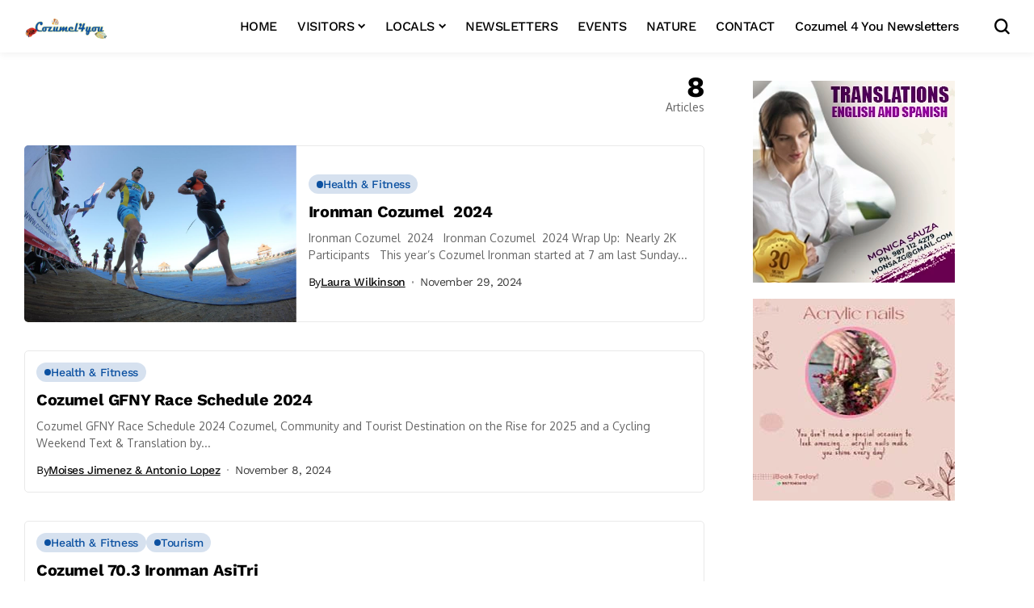

--- FILE ---
content_type: text/html; charset=UTF-8
request_url: https://www.cozumel4you.com/tag/cozumel-tri-season/
body_size: 142833
content:
<!DOCTYPE html>
<!--[if IE 9 ]><html class="ie ie9" dir="ltr" lang="en-US" prefix="og: https://ogp.me/ns#"><![endif]-->
   <html dir="ltr" lang="en-US" prefix="og: https://ogp.me/ns#">
      <head>
         <meta charset="UTF-8">
         <meta http-equiv="X-UA-Compatible" content="IE=edge">
         <meta name="viewport" content="width=device-width, initial-scale=1">
         <link rel="preconnect" href="https://fonts.gstatic.com" crossorigin><link rel="preload" as="style" onload="this.onload=null;this.rel='stylesheet'" id="bopea_fonts_url_preload" href="https://fonts.googleapis.com/css?family=Open+Sans%3A400%7CWork+Sans%3A700%7COxygen%3A400%2C700%7CWork+Sans%3A500%2C%2C500%2C500%2C400%2C&amp;display=swap" crossorigin><noscript><link rel="stylesheet" href="https://fonts.googleapis.com/css?family=Open+Sans%3A400%7CWork+Sans%3A700%7COxygen%3A400%2C700%7CWork+Sans%3A500%2C%2C500%2C500%2C400%2C&amp;display=swap"></noscript><link rel="profile" href="https://gmpg.org/xfn/11">
                  <title>Cozumel Tri Season - Cozumel4You</title>
	<style>img:is([sizes="auto" i], [sizes^="auto," i]) { contain-intrinsic-size: 3000px 1500px }</style>
	
		<!-- All in One SEO 4.9.0 - aioseo.com -->
	<meta name="robots" content="max-image-preview:large" />
	<link rel="canonical" href="https://www.cozumel4you.com/tag/cozumel-tri-season/" />
	<meta name="generator" content="All in One SEO (AIOSEO) 4.9.0" />
		<script type="application/ld+json" class="aioseo-schema">
			{"@context":"https:\/\/schema.org","@graph":[{"@type":"BreadcrumbList","@id":"https:\/\/www.cozumel4you.com\/tag\/cozumel-tri-season\/#breadcrumblist","itemListElement":[{"@type":"ListItem","@id":"https:\/\/www.cozumel4you.com#listItem","position":1,"name":"Home","item":"https:\/\/www.cozumel4you.com","nextItem":{"@type":"ListItem","@id":"https:\/\/www.cozumel4you.com\/tag\/cozumel-tri-season\/#listItem","name":"Cozumel Tri Season"}},{"@type":"ListItem","@id":"https:\/\/www.cozumel4you.com\/tag\/cozumel-tri-season\/#listItem","position":2,"name":"Cozumel Tri Season","previousItem":{"@type":"ListItem","@id":"https:\/\/www.cozumel4you.com#listItem","name":"Home"}}]},{"@type":"CollectionPage","@id":"https:\/\/www.cozumel4you.com\/tag\/cozumel-tri-season\/#collectionpage","url":"https:\/\/www.cozumel4you.com\/tag\/cozumel-tri-season\/","name":"Cozumel Tri Season - Cozumel4You","inLanguage":"en-US","isPartOf":{"@id":"https:\/\/www.cozumel4you.com\/#website"},"breadcrumb":{"@id":"https:\/\/www.cozumel4you.com\/tag\/cozumel-tri-season\/#breadcrumblist"}},{"@type":"Organization","@id":"https:\/\/www.cozumel4you.com\/#organization","name":"Cozumel 4 You","description":"Cozumel\u2019s Premier Source for News & Information","url":"https:\/\/www.cozumel4you.com\/"},{"@type":"WebSite","@id":"https:\/\/www.cozumel4you.com\/#website","url":"https:\/\/www.cozumel4you.com\/","name":"Cozumel 4 You","description":"Cozumel\u2019s Premier Source for News & Information","inLanguage":"en-US","publisher":{"@id":"https:\/\/www.cozumel4you.com\/#organization"}}]}
		</script>
		<!-- All in One SEO -->

<link rel='dns-prefetch' href='//fonts.googleapis.com' />
<link rel="alternate" type="application/rss+xml" title="Cozumel4You &raquo; Feed" href="https://www.cozumel4you.com/feed/" />
<link rel="alternate" type="application/rss+xml" title="Cozumel4You &raquo; Comments Feed" href="https://www.cozumel4you.com/comments/feed/" />
<link rel="alternate" type="application/rss+xml" title="Cozumel4You &raquo; Cozumel Tri Season Tag Feed" href="https://www.cozumel4you.com/tag/cozumel-tri-season/feed/" />
	    
        <meta property="og:image" content="https://www.cozumel4you.com/wp-content/uploads/2025/09/cropped-C4Y-Profile-Picture.png">    
        
    <meta property="og:title" content="Cozumel Tri Season - Cozumel4You">
    <meta property="og:url" content="https://www.cozumel4you.com/tag/cozumel-tri-season">
    <meta property="og:site_name" content="Cozumel4You">	
        		<!-- This site uses the Google Analytics by ExactMetrics plugin v8.10.0 - Using Analytics tracking - https://www.exactmetrics.com/ -->
							<script src="//www.googletagmanager.com/gtag/js?id=G-21SFJBM61S"  data-cfasync="false" data-wpfc-render="false" async></script>
			<script data-cfasync="false" data-wpfc-render="false">
				var em_version = '8.10.0';
				var em_track_user = true;
				var em_no_track_reason = '';
								var ExactMetricsDefaultLocations = {"page_location":"https:\/\/www.cozumel4you.com\/tag\/cozumel-tri-season\/"};
								if ( typeof ExactMetricsPrivacyGuardFilter === 'function' ) {
					var ExactMetricsLocations = (typeof ExactMetricsExcludeQuery === 'object') ? ExactMetricsPrivacyGuardFilter( ExactMetricsExcludeQuery ) : ExactMetricsPrivacyGuardFilter( ExactMetricsDefaultLocations );
				} else {
					var ExactMetricsLocations = (typeof ExactMetricsExcludeQuery === 'object') ? ExactMetricsExcludeQuery : ExactMetricsDefaultLocations;
				}

								var disableStrs = [
										'ga-disable-G-21SFJBM61S',
									];

				/* Function to detect opted out users */
				function __gtagTrackerIsOptedOut() {
					for (var index = 0; index < disableStrs.length; index++) {
						if (document.cookie.indexOf(disableStrs[index] + '=true') > -1) {
							return true;
						}
					}

					return false;
				}

				/* Disable tracking if the opt-out cookie exists. */
				if (__gtagTrackerIsOptedOut()) {
					for (var index = 0; index < disableStrs.length; index++) {
						window[disableStrs[index]] = true;
					}
				}

				/* Opt-out function */
				function __gtagTrackerOptout() {
					for (var index = 0; index < disableStrs.length; index++) {
						document.cookie = disableStrs[index] + '=true; expires=Thu, 31 Dec 2099 23:59:59 UTC; path=/';
						window[disableStrs[index]] = true;
					}
				}

				if ('undefined' === typeof gaOptout) {
					function gaOptout() {
						__gtagTrackerOptout();
					}
				}
								window.dataLayer = window.dataLayer || [];

				window.ExactMetricsDualTracker = {
					helpers: {},
					trackers: {},
				};
				if (em_track_user) {
					function __gtagDataLayer() {
						dataLayer.push(arguments);
					}

					function __gtagTracker(type, name, parameters) {
						if (!parameters) {
							parameters = {};
						}

						if (parameters.send_to) {
							__gtagDataLayer.apply(null, arguments);
							return;
						}

						if (type === 'event') {
														parameters.send_to = exactmetrics_frontend.v4_id;
							var hookName = name;
							if (typeof parameters['event_category'] !== 'undefined') {
								hookName = parameters['event_category'] + ':' + name;
							}

							if (typeof ExactMetricsDualTracker.trackers[hookName] !== 'undefined') {
								ExactMetricsDualTracker.trackers[hookName](parameters);
							} else {
								__gtagDataLayer('event', name, parameters);
							}
							
						} else {
							__gtagDataLayer.apply(null, arguments);
						}
					}

					__gtagTracker('js', new Date());
					__gtagTracker('set', {
						'developer_id.dNDMyYj': true,
											});
					if ( ExactMetricsLocations.page_location ) {
						__gtagTracker('set', ExactMetricsLocations);
					}
										__gtagTracker('config', 'G-21SFJBM61S', {"forceSSL":"true","link_attribution":"true"} );
										window.gtag = __gtagTracker;										(function () {
						/* https://developers.google.com/analytics/devguides/collection/analyticsjs/ */
						/* ga and __gaTracker compatibility shim. */
						var noopfn = function () {
							return null;
						};
						var newtracker = function () {
							return new Tracker();
						};
						var Tracker = function () {
							return null;
						};
						var p = Tracker.prototype;
						p.get = noopfn;
						p.set = noopfn;
						p.send = function () {
							var args = Array.prototype.slice.call(arguments);
							args.unshift('send');
							__gaTracker.apply(null, args);
						};
						var __gaTracker = function () {
							var len = arguments.length;
							if (len === 0) {
								return;
							}
							var f = arguments[len - 1];
							if (typeof f !== 'object' || f === null || typeof f.hitCallback !== 'function') {
								if ('send' === arguments[0]) {
									var hitConverted, hitObject = false, action;
									if ('event' === arguments[1]) {
										if ('undefined' !== typeof arguments[3]) {
											hitObject = {
												'eventAction': arguments[3],
												'eventCategory': arguments[2],
												'eventLabel': arguments[4],
												'value': arguments[5] ? arguments[5] : 1,
											}
										}
									}
									if ('pageview' === arguments[1]) {
										if ('undefined' !== typeof arguments[2]) {
											hitObject = {
												'eventAction': 'page_view',
												'page_path': arguments[2],
											}
										}
									}
									if (typeof arguments[2] === 'object') {
										hitObject = arguments[2];
									}
									if (typeof arguments[5] === 'object') {
										Object.assign(hitObject, arguments[5]);
									}
									if ('undefined' !== typeof arguments[1].hitType) {
										hitObject = arguments[1];
										if ('pageview' === hitObject.hitType) {
											hitObject.eventAction = 'page_view';
										}
									}
									if (hitObject) {
										action = 'timing' === arguments[1].hitType ? 'timing_complete' : hitObject.eventAction;
										hitConverted = mapArgs(hitObject);
										__gtagTracker('event', action, hitConverted);
									}
								}
								return;
							}

							function mapArgs(args) {
								var arg, hit = {};
								var gaMap = {
									'eventCategory': 'event_category',
									'eventAction': 'event_action',
									'eventLabel': 'event_label',
									'eventValue': 'event_value',
									'nonInteraction': 'non_interaction',
									'timingCategory': 'event_category',
									'timingVar': 'name',
									'timingValue': 'value',
									'timingLabel': 'event_label',
									'page': 'page_path',
									'location': 'page_location',
									'title': 'page_title',
									'referrer' : 'page_referrer',
								};
								for (arg in args) {
																		if (!(!args.hasOwnProperty(arg) || !gaMap.hasOwnProperty(arg))) {
										hit[gaMap[arg]] = args[arg];
									} else {
										hit[arg] = args[arg];
									}
								}
								return hit;
							}

							try {
								f.hitCallback();
							} catch (ex) {
							}
						};
						__gaTracker.create = newtracker;
						__gaTracker.getByName = newtracker;
						__gaTracker.getAll = function () {
							return [];
						};
						__gaTracker.remove = noopfn;
						__gaTracker.loaded = true;
						window['__gaTracker'] = __gaTracker;
					})();
									} else {
										console.log("");
					(function () {
						function __gtagTracker() {
							return null;
						}

						window['__gtagTracker'] = __gtagTracker;
						window['gtag'] = __gtagTracker;
					})();
									}
			</script>
							<!-- / Google Analytics by ExactMetrics -->
		<link rel='stylesheet' id='ai1ec_style-css' href='//www.cozumel4you.com/wp-content/plugins/all-in-one-event-calendar/cache/6a976f81_ai1ec_parsed_css.css?ver=3.0.0' media='all' />
<link rel='stylesheet' id='hfe-widgets-style-css' href='https://www.cozumel4you.com/wp-content/plugins/header-footer-elementor/inc/widgets-css/frontend.css?ver=2.6.2' media='all' />
<link rel='stylesheet' id='hfe-woo-product-grid-css' href='https://www.cozumel4you.com/wp-content/plugins/header-footer-elementor/inc/widgets-css/woo-products.css?ver=2.6.2' media='all' />
<style id='wp-emoji-styles-inline-css'>

	img.wp-smiley, img.emoji {
		display: inline !important;
		border: none !important;
		box-shadow: none !important;
		height: 1em !important;
		width: 1em !important;
		margin: 0 0.07em !important;
		vertical-align: -0.1em !important;
		background: none !important;
		padding: 0 !important;
	}
</style>
<link rel='stylesheet' id='wp-block-library-css' href='https://www.cozumel4you.com/wp-includes/css/dist/block-library/style.min.css?ver=6.8.3' media='all' />
<style id='wp-block-library-theme-inline-css'>
.wp-block-audio :where(figcaption){color:#555;font-size:13px;text-align:center}.is-dark-theme .wp-block-audio :where(figcaption){color:#ffffffa6}.wp-block-audio{margin:0 0 1em}.wp-block-code{border:1px solid #ccc;border-radius:4px;font-family:Menlo,Consolas,monaco,monospace;padding:.8em 1em}.wp-block-embed :where(figcaption){color:#555;font-size:13px;text-align:center}.is-dark-theme .wp-block-embed :where(figcaption){color:#ffffffa6}.wp-block-embed{margin:0 0 1em}.blocks-gallery-caption{color:#555;font-size:13px;text-align:center}.is-dark-theme .blocks-gallery-caption{color:#ffffffa6}:root :where(.wp-block-image figcaption){color:#555;font-size:13px;text-align:center}.is-dark-theme :root :where(.wp-block-image figcaption){color:#ffffffa6}.wp-block-image{margin:0 0 1em}.wp-block-pullquote{border-bottom:4px solid;border-top:4px solid;color:currentColor;margin-bottom:1.75em}.wp-block-pullquote cite,.wp-block-pullquote footer,.wp-block-pullquote__citation{color:currentColor;font-size:.8125em;font-style:normal;text-transform:uppercase}.wp-block-quote{border-left:.25em solid;margin:0 0 1.75em;padding-left:1em}.wp-block-quote cite,.wp-block-quote footer{color:currentColor;font-size:.8125em;font-style:normal;position:relative}.wp-block-quote:where(.has-text-align-right){border-left:none;border-right:.25em solid;padding-left:0;padding-right:1em}.wp-block-quote:where(.has-text-align-center){border:none;padding-left:0}.wp-block-quote.is-large,.wp-block-quote.is-style-large,.wp-block-quote:where(.is-style-plain){border:none}.wp-block-search .wp-block-search__label{font-weight:700}.wp-block-search__button{border:1px solid #ccc;padding:.375em .625em}:where(.wp-block-group.has-background){padding:1.25em 2.375em}.wp-block-separator.has-css-opacity{opacity:.4}.wp-block-separator{border:none;border-bottom:2px solid;margin-left:auto;margin-right:auto}.wp-block-separator.has-alpha-channel-opacity{opacity:1}.wp-block-separator:not(.is-style-wide):not(.is-style-dots){width:100px}.wp-block-separator.has-background:not(.is-style-dots){border-bottom:none;height:1px}.wp-block-separator.has-background:not(.is-style-wide):not(.is-style-dots){height:2px}.wp-block-table{margin:0 0 1em}.wp-block-table td,.wp-block-table th{word-break:normal}.wp-block-table :where(figcaption){color:#555;font-size:13px;text-align:center}.is-dark-theme .wp-block-table :where(figcaption){color:#ffffffa6}.wp-block-video :where(figcaption){color:#555;font-size:13px;text-align:center}.is-dark-theme .wp-block-video :where(figcaption){color:#ffffffa6}.wp-block-video{margin:0 0 1em}:root :where(.wp-block-template-part.has-background){margin-bottom:0;margin-top:0;padding:1.25em 2.375em}
</style>
<style id='classic-theme-styles-inline-css'>
/*! This file is auto-generated */
.wp-block-button__link{color:#fff;background-color:#32373c;border-radius:9999px;box-shadow:none;text-decoration:none;padding:calc(.667em + 2px) calc(1.333em + 2px);font-size:1.125em}.wp-block-file__button{background:#32373c;color:#fff;text-decoration:none}
</style>
<link rel='stylesheet' id='aioseo/css/src/vue/standalone/blocks/table-of-contents/global.scss-css' href='https://www.cozumel4you.com/wp-content/plugins/all-in-one-seo-pack/dist/Lite/assets/css/table-of-contents/global.e90f6d47.css?ver=4.9.0' media='all' />
<style id='global-styles-inline-css'>
:root{--wp--preset--aspect-ratio--square: 1;--wp--preset--aspect-ratio--4-3: 4/3;--wp--preset--aspect-ratio--3-4: 3/4;--wp--preset--aspect-ratio--3-2: 3/2;--wp--preset--aspect-ratio--2-3: 2/3;--wp--preset--aspect-ratio--16-9: 16/9;--wp--preset--aspect-ratio--9-16: 9/16;--wp--preset--color--black: #000000;--wp--preset--color--cyan-bluish-gray: #abb8c3;--wp--preset--color--white: #ffffff;--wp--preset--color--pale-pink: #f78da7;--wp--preset--color--vivid-red: #cf2e2e;--wp--preset--color--luminous-vivid-orange: #ff6900;--wp--preset--color--luminous-vivid-amber: #fcb900;--wp--preset--color--light-green-cyan: #7bdcb5;--wp--preset--color--vivid-green-cyan: #00d084;--wp--preset--color--pale-cyan-blue: #8ed1fc;--wp--preset--color--vivid-cyan-blue: #0693e3;--wp--preset--color--vivid-purple: #9b51e0;--wp--preset--gradient--vivid-cyan-blue-to-vivid-purple: linear-gradient(135deg,rgba(6,147,227,1) 0%,rgb(155,81,224) 100%);--wp--preset--gradient--light-green-cyan-to-vivid-green-cyan: linear-gradient(135deg,rgb(122,220,180) 0%,rgb(0,208,130) 100%);--wp--preset--gradient--luminous-vivid-amber-to-luminous-vivid-orange: linear-gradient(135deg,rgba(252,185,0,1) 0%,rgba(255,105,0,1) 100%);--wp--preset--gradient--luminous-vivid-orange-to-vivid-red: linear-gradient(135deg,rgba(255,105,0,1) 0%,rgb(207,46,46) 100%);--wp--preset--gradient--very-light-gray-to-cyan-bluish-gray: linear-gradient(135deg,rgb(238,238,238) 0%,rgb(169,184,195) 100%);--wp--preset--gradient--cool-to-warm-spectrum: linear-gradient(135deg,rgb(74,234,220) 0%,rgb(151,120,209) 20%,rgb(207,42,186) 40%,rgb(238,44,130) 60%,rgb(251,105,98) 80%,rgb(254,248,76) 100%);--wp--preset--gradient--blush-light-purple: linear-gradient(135deg,rgb(255,206,236) 0%,rgb(152,150,240) 100%);--wp--preset--gradient--blush-bordeaux: linear-gradient(135deg,rgb(254,205,165) 0%,rgb(254,45,45) 50%,rgb(107,0,62) 100%);--wp--preset--gradient--luminous-dusk: linear-gradient(135deg,rgb(255,203,112) 0%,rgb(199,81,192) 50%,rgb(65,88,208) 100%);--wp--preset--gradient--pale-ocean: linear-gradient(135deg,rgb(255,245,203) 0%,rgb(182,227,212) 50%,rgb(51,167,181) 100%);--wp--preset--gradient--electric-grass: linear-gradient(135deg,rgb(202,248,128) 0%,rgb(113,206,126) 100%);--wp--preset--gradient--midnight: linear-gradient(135deg,rgb(2,3,129) 0%,rgb(40,116,252) 100%);--wp--preset--font-size--small: 13px;--wp--preset--font-size--medium: 20px;--wp--preset--font-size--large: 36px;--wp--preset--font-size--x-large: 42px;--wp--preset--spacing--20: 0.44rem;--wp--preset--spacing--30: 0.67rem;--wp--preset--spacing--40: 1rem;--wp--preset--spacing--50: 1.5rem;--wp--preset--spacing--60: 2.25rem;--wp--preset--spacing--70: 3.38rem;--wp--preset--spacing--80: 5.06rem;--wp--preset--shadow--natural: 6px 6px 9px rgba(0, 0, 0, 0.2);--wp--preset--shadow--deep: 12px 12px 50px rgba(0, 0, 0, 0.4);--wp--preset--shadow--sharp: 6px 6px 0px rgba(0, 0, 0, 0.2);--wp--preset--shadow--outlined: 6px 6px 0px -3px rgba(255, 255, 255, 1), 6px 6px rgba(0, 0, 0, 1);--wp--preset--shadow--crisp: 6px 6px 0px rgba(0, 0, 0, 1);}:where(.is-layout-flex){gap: 0.5em;}:where(.is-layout-grid){gap: 0.5em;}body .is-layout-flex{display: flex;}.is-layout-flex{flex-wrap: wrap;align-items: center;}.is-layout-flex > :is(*, div){margin: 0;}body .is-layout-grid{display: grid;}.is-layout-grid > :is(*, div){margin: 0;}:where(.wp-block-columns.is-layout-flex){gap: 2em;}:where(.wp-block-columns.is-layout-grid){gap: 2em;}:where(.wp-block-post-template.is-layout-flex){gap: 1.25em;}:where(.wp-block-post-template.is-layout-grid){gap: 1.25em;}.has-black-color{color: var(--wp--preset--color--black) !important;}.has-cyan-bluish-gray-color{color: var(--wp--preset--color--cyan-bluish-gray) !important;}.has-white-color{color: var(--wp--preset--color--white) !important;}.has-pale-pink-color{color: var(--wp--preset--color--pale-pink) !important;}.has-vivid-red-color{color: var(--wp--preset--color--vivid-red) !important;}.has-luminous-vivid-orange-color{color: var(--wp--preset--color--luminous-vivid-orange) !important;}.has-luminous-vivid-amber-color{color: var(--wp--preset--color--luminous-vivid-amber) !important;}.has-light-green-cyan-color{color: var(--wp--preset--color--light-green-cyan) !important;}.has-vivid-green-cyan-color{color: var(--wp--preset--color--vivid-green-cyan) !important;}.has-pale-cyan-blue-color{color: var(--wp--preset--color--pale-cyan-blue) !important;}.has-vivid-cyan-blue-color{color: var(--wp--preset--color--vivid-cyan-blue) !important;}.has-vivid-purple-color{color: var(--wp--preset--color--vivid-purple) !important;}.has-black-background-color{background-color: var(--wp--preset--color--black) !important;}.has-cyan-bluish-gray-background-color{background-color: var(--wp--preset--color--cyan-bluish-gray) !important;}.has-white-background-color{background-color: var(--wp--preset--color--white) !important;}.has-pale-pink-background-color{background-color: var(--wp--preset--color--pale-pink) !important;}.has-vivid-red-background-color{background-color: var(--wp--preset--color--vivid-red) !important;}.has-luminous-vivid-orange-background-color{background-color: var(--wp--preset--color--luminous-vivid-orange) !important;}.has-luminous-vivid-amber-background-color{background-color: var(--wp--preset--color--luminous-vivid-amber) !important;}.has-light-green-cyan-background-color{background-color: var(--wp--preset--color--light-green-cyan) !important;}.has-vivid-green-cyan-background-color{background-color: var(--wp--preset--color--vivid-green-cyan) !important;}.has-pale-cyan-blue-background-color{background-color: var(--wp--preset--color--pale-cyan-blue) !important;}.has-vivid-cyan-blue-background-color{background-color: var(--wp--preset--color--vivid-cyan-blue) !important;}.has-vivid-purple-background-color{background-color: var(--wp--preset--color--vivid-purple) !important;}.has-black-border-color{border-color: var(--wp--preset--color--black) !important;}.has-cyan-bluish-gray-border-color{border-color: var(--wp--preset--color--cyan-bluish-gray) !important;}.has-white-border-color{border-color: var(--wp--preset--color--white) !important;}.has-pale-pink-border-color{border-color: var(--wp--preset--color--pale-pink) !important;}.has-vivid-red-border-color{border-color: var(--wp--preset--color--vivid-red) !important;}.has-luminous-vivid-orange-border-color{border-color: var(--wp--preset--color--luminous-vivid-orange) !important;}.has-luminous-vivid-amber-border-color{border-color: var(--wp--preset--color--luminous-vivid-amber) !important;}.has-light-green-cyan-border-color{border-color: var(--wp--preset--color--light-green-cyan) !important;}.has-vivid-green-cyan-border-color{border-color: var(--wp--preset--color--vivid-green-cyan) !important;}.has-pale-cyan-blue-border-color{border-color: var(--wp--preset--color--pale-cyan-blue) !important;}.has-vivid-cyan-blue-border-color{border-color: var(--wp--preset--color--vivid-cyan-blue) !important;}.has-vivid-purple-border-color{border-color: var(--wp--preset--color--vivid-purple) !important;}.has-vivid-cyan-blue-to-vivid-purple-gradient-background{background: var(--wp--preset--gradient--vivid-cyan-blue-to-vivid-purple) !important;}.has-light-green-cyan-to-vivid-green-cyan-gradient-background{background: var(--wp--preset--gradient--light-green-cyan-to-vivid-green-cyan) !important;}.has-luminous-vivid-amber-to-luminous-vivid-orange-gradient-background{background: var(--wp--preset--gradient--luminous-vivid-amber-to-luminous-vivid-orange) !important;}.has-luminous-vivid-orange-to-vivid-red-gradient-background{background: var(--wp--preset--gradient--luminous-vivid-orange-to-vivid-red) !important;}.has-very-light-gray-to-cyan-bluish-gray-gradient-background{background: var(--wp--preset--gradient--very-light-gray-to-cyan-bluish-gray) !important;}.has-cool-to-warm-spectrum-gradient-background{background: var(--wp--preset--gradient--cool-to-warm-spectrum) !important;}.has-blush-light-purple-gradient-background{background: var(--wp--preset--gradient--blush-light-purple) !important;}.has-blush-bordeaux-gradient-background{background: var(--wp--preset--gradient--blush-bordeaux) !important;}.has-luminous-dusk-gradient-background{background: var(--wp--preset--gradient--luminous-dusk) !important;}.has-pale-ocean-gradient-background{background: var(--wp--preset--gradient--pale-ocean) !important;}.has-electric-grass-gradient-background{background: var(--wp--preset--gradient--electric-grass) !important;}.has-midnight-gradient-background{background: var(--wp--preset--gradient--midnight) !important;}.has-small-font-size{font-size: var(--wp--preset--font-size--small) !important;}.has-medium-font-size{font-size: var(--wp--preset--font-size--medium) !important;}.has-large-font-size{font-size: var(--wp--preset--font-size--large) !important;}.has-x-large-font-size{font-size: var(--wp--preset--font-size--x-large) !important;}
:where(.wp-block-post-template.is-layout-flex){gap: 1.25em;}:where(.wp-block-post-template.is-layout-grid){gap: 1.25em;}
:where(.wp-block-columns.is-layout-flex){gap: 2em;}:where(.wp-block-columns.is-layout-grid){gap: 2em;}
:root :where(.wp-block-pullquote){font-size: 1.5em;line-height: 1.6;}
</style>
<link rel='stylesheet' id='awesome-weather-css' href='https://www.cozumel4you.com/wp-content/plugins/awesome-weather/awesome-weather.css?ver=6.8.3' media='all' />
<style id='awesome-weather-inline-css'>
.awesome-weather-wrap { font-family: 'Open Sans', sans-serif; font-weight: 400; font-size: 14px; line-height: 14px; }
</style>

<link rel='stylesheet' id='select2-css' href='https://www.cozumel4you.com/wp-content/plugins/cbcurrencyconverter/assets/vendors/select2/css/select2.min.css?ver=3.1.7' media='all' />
<link rel='stylesheet' id='cbcurrencyconverter-public-css' href='https://www.cozumel4you.com/wp-content/plugins/cbcurrencyconverter/assets/css/cbcurrencyconverter-public.css?ver=3.1.7' media='all' />
<link rel='stylesheet' id='contact-form-7-css' href='https://www.cozumel4you.com/wp-content/plugins/contact-form-7/includes/css/styles.css?ver=6.1.3' media='all' />
<style id='contact-form-7-inline-css'>
.wpcf7 .wpcf7-recaptcha iframe {margin-bottom: 0;}.wpcf7 .wpcf7-recaptcha[data-align="center"] > div {margin: 0 auto;}.wpcf7 .wpcf7-recaptcha[data-align="right"] > div {margin: 0 0 0 auto;}
</style>
<link rel='stylesheet' id='bootstrap-css' href='https://www.cozumel4you.com/wp-content/plugins/k-elements/assets/css/bootstrap.min.css?ver=4.3' media='all' />
<link rel='stylesheet' id='kleo-shortcodes-css' href='https://www.cozumel4you.com/wp-content/plugins/k-elements/assets/css/shortcodes.min.css?ver=4.3' media='all' />
<link rel='stylesheet' id='ee-simple-file-list-css-css' href='https://www.cozumel4you.com/wp-content/plugins/simple-file-list/css/styles.css?ver=6.1.15' media='all' />
<link rel='stylesheet' id='woocommerce-layout-css' href='https://www.cozumel4you.com/wp-content/plugins/woocommerce/assets/css/woocommerce-layout.css?ver=10.3.5' media='all' />
<link rel='stylesheet' id='woocommerce-smallscreen-css' href='https://www.cozumel4you.com/wp-content/plugins/woocommerce/assets/css/woocommerce-smallscreen.css?ver=10.3.5' media='only screen and (max-width: 768px)' />
<link rel='stylesheet' id='woocommerce-general-css' href='https://www.cozumel4you.com/wp-content/plugins/woocommerce/assets/css/woocommerce.css?ver=10.3.5' media='all' />
<style id='woocommerce-inline-inline-css'>
.woocommerce form .form-row .required { visibility: visible; }
</style>
<link rel='stylesheet' id='hfe-style-css' href='https://www.cozumel4you.com/wp-content/plugins/header-footer-elementor/assets/css/header-footer-elementor.css?ver=2.6.2' media='all' />
<link rel='stylesheet' id='elementor-frontend-css' href='https://www.cozumel4you.com/wp-content/plugins/elementor/assets/css/frontend.min.css?ver=3.33.0' media='all' />
<link rel='stylesheet' id='elementor-post-14858-css' href='https://www.cozumel4you.com/wp-content/uploads/elementor/css/post-14858.css?ver=1767101848' media='all' />
<link rel='stylesheet' id='font-awesome-5-all-css' href='https://www.cozumel4you.com/wp-content/plugins/elementor/assets/lib/font-awesome/css/all.min.css?ver=3.33.0' media='all' />
<link rel='stylesheet' id='font-awesome-4-shim-css' href='https://www.cozumel4you.com/wp-content/plugins/elementor/assets/lib/font-awesome/css/v4-shims.min.css?ver=3.33.0' media='all' />
<link rel='stylesheet' id='brands-styles-css' href='https://www.cozumel4you.com/wp-content/plugins/woocommerce/assets/css/brands.css?ver=10.3.5' media='all' />

<link rel='stylesheet' id='bopea_layout-css' href='https://www.cozumel4you.com/wp-content/themes/bopea/css/layout.css?ver=1.0.9' media='all' />
<link rel='stylesheet' id='bopea_style-css' href='https://www.cozumel4you.com/wp-content/themes/bopea/style.css?ver=1.0.9' media='all' />
<style id='bopea_style-inline-css'>
body.options_dark_skin{ --jl-logo-txt-color: #fff; --jl-logo-txt-side-color: #fff; --jl-logo-txt-foot-color: #fff; --jl-sh-bg: #fff; --jl-theme-head-color: #000000; --jl-single-head-color: #fff; --jl-single-h1-color: #fff; --jl-single-h2-color: #fff; --jl-single-h3-color: #fff; --jl-single-h4-color: #fff; --jl-single-h5-color: #fff; --jl-single-h6-color: #fff; --jl-main-color: #0c51a1; --jl-bg-color: #010617; --jl-boxbg-color: #010617; --jl-txt-color: #FFF; --jl-btn-bg: #454545; --jl-comment-btn-link: #454545; --jl-comment-btn-linkc: #FFF; --jlgdpr-bg: #222; --jlgdpr-color: #FFF; --jl-menu-bg: #000000; --jl-menu-line-color: #ffffff26; --jl-menu-color: #FFF; --jl-menu-hcolor: #FFF; --jl-sub-bg-color: #222; --jl-sub-menu-color: #FFF; --jl-sub-line-color: #464646; --jl-sub-item-bg: #333; --jl-sub-hcolor: #0c51a1; --jl-logo-bg: #111; --jl-logo-color: #FFF; --jl-single-color: #FFF; --jl-single-link-color: #0c51a1; --jl-single-link-hcolor: #0c51a1; --jl-except-color: #ddd; --jl-meta-color: #fff; --jl-post-line-color: #494949; --jl-author-bg: #454545; --jl-foot-bg: #000000; --jl-foot-color: #fff; --jl-foot-link: #0c51a1; --jl-foot-hlink: #0c51a1; --jl-foot-head: #fff; --jl-foot-line: #ffffff; } body.admin-bar{ --jl-stick-abar: 32px; } body{ --jl-canvas-w: 350px; --jl-logo-size: 32px; --jl-logo-size-mob: 30px; --jl-logo-txt-sps: ; --jl-logo-txt-color: #fff; --jl-logo-txt-side-color: #000; --jl-logo-txt-foot-color: #000; --jl-img-h: 56.25%; --jl-sh-bg: #000; --jl-theme-head-color: #ffffff; --jl-single-head-color: #000; --jl-single-h1-color: #000; --jl-single-h2-color: #000; --jl-single-h3-color: #000; --jl-single-h4-color: #000; --jl-single-h5-color: #000; --jl-single-h6-color: #000; --jl-main-width: 1260px; --jl-boxed-p: 30px; --jl-main-color: #0c51a1; --jl-cat-sk: #0c51a1; --jl-bg-color: #FFF; --jl-boxbg-color: #FFF; --jl-txt-color: #000; --jl-txt-light: #FFF; --jl-btn-bg: #000; --jl-comment-btn-link: #F1F1F1; --jl-comment-btn-linkc: #000; --jl-desc-light: #ddd; --jl-meta-light: #fff; --jl-input-radius: 5px; --jl-input-size: 13px; --jl-button-radius: 5px; --jl-fnav-radius: 0px; --jl-menu-bg: #ffffff; --jl-menu-line-color: #eeedeb; --jl-menu-color: #000000; --jl-menu-hcolor: #000000; --jl-sub-bg-color: #fff; --jl-sub-menu-color: #000; --jl-sub-line-color: #eeeeee; --jl-sub-m-radius: 8px; --jl-menu-ac-color: #0c51a1; --jl-menu-ac-height: 3px; --jl-logo-bg: #FFF; --jl-logo-color: #000; --jl-pa-ach: 18px; --jl-pa-ach-excp: 16px; --jl-ache-4col: 25px; --jl-ache-3col: 35px; --jl-ache-2col: 35px; --jl-ach-excp: 14px; --jl-ach-ls-excp: 0em; --jl-ach-lh-excp: 1.5; --jl-excpt-row: 2; --jl-single-title-size: 30px; --jl-sub-title-s: 16px; --jl-subt-max: 100%; --jl-single-color: #282828; --jl-single-link-color: #0c51a1; --jl-single-link-hcolor: #0c51a1; --jl-except-color: #666; --jl-meta-color: #0a0a0a; --jl-post-line-color: #e9e9e9; --jl-author-bg: rgba(136,136,136,0.1); --jl-post-related-size: 18px; --jl-foot-bg: #F9F9FA; --jl-foot-color: #000; --jl-foot-link: #0c51a1; --jl-foot-hlink: #0c51a1; --jl-foot-head: #000; --jl-foot-line: #ffffff; --jl-foot-menu-col: 3; --jl-foot-title-size: 14px; --jl-foot-font-size: 14px; --jl-foot-copyright: 14px; --jl-foot-menu-size: 14px; --jl-body-font: Oxygen, Verdana, Geneva, sans-serif; --jl-body-font-size: 15px; --jl-body-font-weight: 400; --jl-body-spacing: 0em; --jl-body-line-height: 1.5; --jl-logo-width: 110px; --jl-m-logo-width: 110px; --jl-s-logo-width: 110px; --jl-fot-logo-width: 110px; --jl-title-font: Work Sans, Verdana, Geneva, sans-serif; --jl-title-font-weight: 700; --jl-title-transform: none; --jl-title-space: -0.02em; --jl-title-line-height: 1.2; --jl-title-line-h: 1px; --jl-content-font-size: 15px; --jl-content-spacing: 0em; --jl-content-line-height: 1.7; --jl-sec-menu-height: 65px; --jl-stick-space: 20px; --jl-stick-abar: 0px; --jl-stick-abmob: 46px; --jl-menu-font: Work Sans, Verdana, Geneva, sans-serif; --jl-menu-font-size: 16px; --jl-menu-font-weight: 500; --jl-menu-transform: capitalize; --jl-menu-space: -0.03em; --jl-spacing-menu: 25px; --jl-submenu-font-size: 15px; --jl-submenu-font-weight: 500; --jl-submenu-transform: capitalize; --jl-submenu-space: -0.02em; --jl-sub-item-bg: #f6f6f6; --jl-sub-hcolor: #0c51a1; --jl-cat-font-size: 14px; --jl-cat-font-weight: 500; --jl-cat-font-space: -0.03em; --jl-cat-transform: capitalize; --jl-meta-font-size: 14px; --jl-meta-font-ssize: 14px; --jl-meta-font-weight: 400; --jl-meta-a-font-weight: 500; --jl-meta-font-space: -0.03em; --jl-meta-transform: capitalize; --jl-button-font-size: 14px; --jl-button-font-weight: 500; --jl-button-transform: none; --jl-button-space: 0em; --jl-loadmore-font-size: 13px; --jl-loadmore-font-weight: 500; --jl-loadmore-transform: capitalize; --jl-loadmore-space: 0em; --jl-border-rounded: 5px; --jl-top-rounded: 6px; --jlgdpr-width: 700px; --jlgdpr-space: 10px; --jlgdpr-radius: 10px; --jlgdpr-padding: 15px; --jlgdpr-pos: center; --jl-cookie-des-size: 13px; --jl-cookie-btn-size: 12px; --jlgdpr-btn: 5px; --jl-cookie-btn-space: 0em; --jl-cookie-btn-transform: capitalize; --jlgdpr-bg: #fff; --jlgdpr-color: #000; --jl-widget-fsize: 16px; --jl-widget-space: -0.03em; --jl-widget-transform: capitalize; } ::selection { background-color: #0c51a1; color: #FFF; } .jl_rel_posts .jl_imgw { padding-bottom: var(--jl-img-h, 66.66667%) !important; height: unset !important; } .jl_lg_opt .jl_ov_el .jl_fe_text .jl_fe_inner{ position: relative !important; z-index: 1; } .jl_lg_opt .jl_cap_ov.jlcapvv{ z-index: 0; }  .jl_fr12_inner .jl_imgw, .jl_fr7_inner .jl_p_fr7 .jl_imgw, .jl_fr6_inner .jl_cgrid_layout .jl_imgw{ padding-bottom: var(--jl-img-h, 66.66667%); height: unset; } .jl_fe_text{ text-align: var(--jl-t-align, left); } .jl_sifea_img{max-width: fit-content;}  .jl_achv_tpl_list{ --jl-ache-title: 20px; } .jl_achv_tpl_2grid{ --jl-ache-title: 20px; } .jl_achv_tpl_3grid{ --jl-ache-title: 20px; } .jl_achv_tpl_4grid{ --jl-ache-title: 16px; } .jl_achv_tpl_classic{ --jl-ache-title: 20px; } .jl_achv_tpl_2ov{ --jl-ache-title: 16px; } .jl_achv_tpl_3ov{ --jl-ache-title: 16px; } .jl_achv_tpl_4ov{ --jl-ache-title: 16px; }  .jlemw > *{ margin: 0px !important; } .jl_ov_el { background: #222; border-radius: var(--jl-border-rounded); } iframe.instagram-media { margin: 0 auto!important } .twitter-tweet { margin-right: auto; margin-left: auto } .jl_tline .jl_fe_title a, .jl_tline .jl_wc_title a, .jl_tline .woocommerce-loop-product__title a, .jl_tline .jl_navpost .jl_cpost_title, .jl_bgt .jl_fe_title a, .jl_bgt .jl_wc_title a, .jl_bgt .woocommerce-loop-product__title a, .jl_bgt .jl_navpost .jl_cpost_title{ display: inline !important; } body.options_dark_skin #jl_sb_nav{ --jl-bg-color: #010617; --sect-t-color: #fff; --jl-txt-color: #fff; --jl-meta-color: #ddd; --jl-post-line-color: #303041; --jl-theme-head-color: var(--sect-t-color); } #jl_sb_nav{ --jl-bg-color: #fff; --sect-t-color: #000; --jl-txt-color: #000; --jl-meta-color: #0a0a0a; --jl-post-line-color: #e9ecef; --jl-theme-head-color: var(--sect-t-color); } .jl_sh_ctericons.jlshcolor li, .jl_sh_ctericons.jlshsc li{ display: flex; align-items: center; } .jl_sh_ctericons.jlshcolor .jl_sh_i, .jl_sh_ctericons.jlshsc .jl_sh_i{ display: flex; } .jl_encanw #jl_sb_nav .logo_small_wrapper a img.jl_logo_n{ opacity: 0; } .jl_encanw #jl_sb_nav .logo_small_wrapper a img.jl_logo_w{ opacity: 1; } .jl_enhew .jlc-hmain-in .logo_small_wrapper a img.jl_logo_n{ opacity: 0; } .jl_enhew .jlc-hmain-in .logo_small_wrapper a img.jl_logo_w{ opacity: 1; } .jl_enstew .jlc-stick-main-in .logo_small_wrapper a img.jl_logo_n{ opacity: 0; } .jl_enstew .jlc-stick-main-in .logo_small_wrapper a img.jl_logo_w{ opacity: 1; } .jl_ovt{ height: 1px; visibility: hidden; margin: 0px; padding: 0px; } .jl_ads_wrap_sec *{ margin: 0px; padding: 0px; } .jl_ads_wrap_sec.jl_head_adsab{align-items:center;}.jl_ads_wrap_sec.jl_head_adsbl{margin-top: 40px; align-items:center;}.jl_ads_wrap_sec.jl_con_adsab{align-items:center;}.jl_ads_wrap_sec.jl_con_adsbl{align-items:center;}.jl_ads_wrap_sec.jl_auth_adsab{margin-top: 40px; align-items:center;}.jl_ads_wrap_sec.jl_auth_adsbl{align-items:center;}.jl_ads_wrap_sec.jl_rel_adsab{align-items:center;}.jl_ads_wrap_sec.jl_rel_adsbl{align-items:center;}.jl_ads_wrap_sec.jl_foot_adsab{margin-bottom: 40px; align-items:center;}.jl_ads_wrap_sec.jl_foot_adsbl{padding: 40px 0px; align-items:center;}.jl_imgw:hover .jl_imgin img, .jl_ov_el:hover .jl_imgin img, .jl_box_info:hover .jl_box_bg img{transform: scale(1.01);}.jlac_smseah.active_search_box{ overflow: unset; } .jlac_smseah.active_search_box .search_header_wrapper .jli-search{ transform: scale(.9); } .jl_shwp{ display: flex; height: 100%; } .jl_ajse{ position: absolute !important; background: var(--jl-sub-bg-color); width: 350px; top: 100% !important; right: 0px; left: auto; padding: 15px 20px; height: unset; box-shadow: 0 0 25px 0 rgba(0,0,0,.08); border-radius: var(--jl-sub-m-radius, 8px); transform: translateY(-0.6rem); } .jl_ajse .searchform_theme{ padding: 0px; float: none !important; position: unset; transform: unset; display: flex; align-items: center; justify-content: space-between; border-radius: 0px; border-bottom: 0px !important; } .jl_ajse .jl_search_head{ width: 100%; display: flex; flex-direction: column; } .jl_ajse.search_form_menu_personal .searchform_theme .search_btn{ float: none; border: 0px !important; height: 30px; font-size: 14px; color: var(--jl-sub-menu-color) !important; } .jl_ajse .jl_shnone{ font-size: 14px; margin: 0px; } .jl_ajse.search_form_menu_personal .searchform_theme .search_btn::-webkit-input-placeholder{ color: var(--jl-sub-menu-color) !important; } .jl_ajse.search_form_menu_personal .searchform_theme .search_btn::-moz-placeholder{ color: var(--jl-sub-menu-color) !important; } .jl_ajse.search_form_menu_personal .searchform_theme .search_btn:-ms-input-placeholder{ color: var(--jl-sub-menu-color) !important; } .jl_ajse.search_form_menu_personal .searchform_theme .search_btn:-moz-placeholder{ color: var(--jl-sub-menu-color) !important; } .jl_ajse .searchform_theme .button{ height: 30px; position: unset; padding: 0px 12px !important; background: var(--jl-main-color) !important; border-radius: var(--jl-sbr, 4px); text-transform: capitalize; font-weight: var(--jl-button-font-weight); font-size: 14px; width: auto; letter-spacing: var(--jl-submenu-space); } .jlc-hmain-w.jl_base_menu .jl_ajse .searchform_theme .button i.jli-search, .jlc-stick-main-w .jl_ajse .searchform_theme .button i.jli-search{ color: #fff !important; font-size: 12px; } .jl_ajse .jl_search_wrap_li{ --jl-img-space: 10px; --jl-img-w: 90px; --jl-smimg-h: 70px; --jl-h-align: left; --jl-t-size: 14px; --jl-txt-color: var(--jl-sub-menu-color) !important; --jl-meta-color: var(--jl-sub-menu-color) !important; --jlrow-gap: 15px; --jl-img-m: 13px; --jl-post-line-color: transparent; } .jl_ajse .jl_search_wrap_li .jl-donut-front{ top: 0px; right: 0px; } .jl_ajse .jl_search_wrap_li .jl_grid_wrap_f{ width: 100%; display: grid; overflow: hidden; grid-template-columns: repeat(1,minmax(0,1fr)); grid-row-gap: var(--jlrow-gap); border-top: 2px solid var(--jl-sub-line-color); padding-top: 20px; margin-top: 10px; margin-bottom: 6px; } .jl_ajse .jl_search_wrap_li .jl_li_in{ flex-direction: row !important; } .jl_ajse .jl_search_wrap_li .jl_li_in .jl_img_holder{ height: 70px !important; -webkit-flex: 0 0 var(--jl-img-w, 180px); -ms-flex: 0 0 var(--jl-img-w, 180px); flex: 0 0 var(--jl-img-w, 180px); width: var(--jl-img-w, 180px); } .jl_ajse .jl_search_wrap_li .jl_li_in .jl_img_holder .jl_imgw{ height: 70px !important; } .jl_ajse .jl_post_meta{ opacity: .5; margin-top: 5px !important; } .jl_ajse .jl_post_meta .jl_author_img_w, .jl_ajse .jl_post_meta .post-date:before{ display: none; } .jl_item_bread i{font-size: inherit;} .logo_link, .logo_link:hover{ font-family: var(--jl-title-font); font-weight: var(--jl-title-font-weight); text-transform: var(--jl-title-transform); letter-spacing: var(--jl-logo-txt-sps); line-height: var(--jl-title-line-height); font-size: var(--jl-logo-size); color: var(--jl-logo-txt-color); } @media only screen and (max-width: 767px) { .logo_link, .logo_link:hover{ font-size: var(--jl-logo-size-mob); } } .logo_link > h1, .logo_link > span{ font-size: inherit; color: var(--jl-logo-txt-color); } .jl_mobile_nav_inner .logo_link, .jl_mobile_nav_inner .logo_link:hover{ color: var(--jl-logo-txt-side-color); } .jl_ft_cw .logo_link, .jl_ft_cw .logo_link:hover{ color: var(--jl-logo-txt-foot-color); } body, p, .jl_fe_des{ letter-spacing: var(--jl-body-spacing); } .jl_content, .jl_content p{ font-size: var(--jl-content-font-size); line-height: var(--jl-content-line-height); letter-spacing: var(--jl-content-spacing); } .jl_vid_mp.jl_livid.sgvpop{ display: flex; } .jl_vid_mp.jl_livid.sgvpop .jl_pop_vid{ position: absolute !important; } .jl_single_tpl7 .jl_vid_mp.jl_livid.sgvpop, .jl_shead_mix9 .jl_vid_mp.jl_livid.sgvpop, .jl_shead_mix12 .jl_vid_mp.jl_livid.sgvpop, .jl_shead_tpl3 .jl_vid_mp.jl_livid.sgvpop{ transform: unset; position: unset; margin: 30px auto 0px auto; }     .jl_nav_stick.menu-invisible.menu-detached .jl_r_menu{ -moz-transform: translateY(0%); -ms-transform: translateY(0%); -webkit-transform: translateY(0%); transform: translateY(0%); }     .jl_sticky_fixed .jl-sb-w .jl-sb-in, .jl_sticky_fixed .jl-sticky > *, .menu-detached .jl_sidebar_w, .jl_sticky_fixed .post_sw .post_s{ top: calc(var(--jl-sec-menu-height) + var(--jl-stick-space) + var(--jl-stick-abar)) !important; } .jl_lb3 .jl_cat_lbl, .jl_lb4 .jl_cat_lbl, .jl_lb5 .jl_cat_lbl, .jl_lb6 .jl_cat_lbl, .jl_lb7 .jl_cat_lbl{ padding: 4px 10px !important; border-radius: 16px !important; } .jlc-container, .jl_shead_tpl4.jl_shead_mix10 .jl_fe_text{max-width: 1260px;} .jl_sli_in .jl_sli_fb{order: 1;} .jl_sli_in .jl_sli_tw{order: 2;} .jl_sli_in .jl_sli_pi{order: 3;} .jl_sli_in .jl_sli_din{order: 4;} .jl_sli_in .jl_sli_wapp{order: 5;} .jl_sli_in .jl_sli_tele{order: 6;} .jl_sli_in .jl_sli_tumblr{order: 7;} .jl_sli_in .jl_sli_line{order: 7;} .jl_sli_in .jl_sli_mil{order: 7;}     .jl_enltxt .logo_small_wrapper_table .logo_small_wrapper .logo_link *{ max-width: unset; width: unset; } .logo_small_wrapper_table .logo_small_wrapper a .jl_logo_w { position: absolute;top: 0px;left: 0px;opacity: 0; } .logo_small_wrapper_table .logo_small_wrapper .logo_link *{ max-width: var(--jl-logo-width); width: var(--jl-logo-width); } .jl_sleft_side .jl_smmain_side{ order: 1; padding-left: 20px; padding-right: 30px; } .jl_sleft_side .jl_smmain_con{ order: 2; } .jl_rd_wrap{ top: 0; } .jl_rd_read{ height: 5px; background-color: #8100ff; background-image: linear-gradient(to right, #ae5eff 0%, #8100ff 100%); } .jl_view_none{display: none !important;} .jl_sifea_img, .jl_smmain_w .swiper-slide-inner{ border-radius: var(--jl-border-rounded); overflow: hidden; } .jl_shead_mix12 .jl_ov_layout, .jl_shead_mix10 .jl_ov_layout, .jl_shead_mix9 .jl_ov_layout{ border-radius: 0px; }   .jl_fot_gwp{ display: flex; width: 100%; justify-content: space-between; align-items: center; margin-top: 25px; } .jl_fot_gwp .jl_post_meta{ margin-top: 0px !important; } .jl_ma_layout .jl-ma-opt:nth-child(2) .jl_fot_gwp .jl_post_meta{ margin-top: 13px !important; } @media only screen and (min-width: 769px) { .jl_ma_layout .jl-ma-opt:nth-child(2) .jl_fot_gwp .jl_post_meta{ margin-top: 0px !important; } } .jl_fot_gwp .jl_fot_sh{ display: flex; } .jl_fot_gwp .jl_fot_sh > span{ display: flex; align-items: center; font-size: 14px; color: #B5B5B5; } .jl_fot_gwp .jl_fot_sh .jl_book_mark.jl_saved_p{ color: var(--jl-main-color); } .jl_fot_gwp .jl_fot_sh .jl_book_mark.jl_saved_p .jli-icon_save:before{ content: "\e901"; } .jl_fot_gwp .jl_fot_sh .jl_fot_share_i{ margin-left: 13px; } .jls_tooltip { position: relative; display: inline-block; cursor: pointer; } .jls_tooltip .jls_tooltip_w{ visibility: hidden; position: absolute; z-index: 1; opacity: 0; transition: opacity .3s; } .jls_tooltip:hover .jls_tooltip_w{ visibility: visible; opacity: 1; } .jls_tooltip .jls_tooltiptext { position: relative; display: flex; text-align: center; padding: 0px; justify-content: center; } .jl_ov_el .jls_tooltip .jls_tooltiptext{ --jl-sh-bg: #fff; } .jls_tooltip-top { padding-bottom: 10px !important; bottom: 100%; left: 50%; margin-left: -50px; } .jls_tooltiptext .jls_tooltip_in{ position: relative; z-index: 2; background: var(--jl-sh-bg); padding: 5px 0px; font-weight: 400; border-radius: 7px; } .jls_tooltip_in .jl_sli_line.jl_shli{ display: none !important; } .jls_tooltip > svg{ width: 0.93em; height: 0.93em; } .jls_tooltip > i{ font-size: 90%; } .jl_share_l_bg .jls_tooltiptext .jl_sli_in{ gap: 3px !important; display: flex; } .jls_tooltip-top .jls_tooltiptext::after { content: ""; position: absolute; bottom: -2px; right: 5px; width: 10px; height: 10px; margin-left: -5px; background-color: var(--jl-sh-bg); z-index: 1; transform: rotate(45deg); } .jl_fot_share_i .jls_tooltip_w{ width: auto; margin-left: 0px; right: 0px; bottom: auto; right: 1px; top: -46px; left: auto; } .jl_fot_share_i .jls_tooltip_w:before{ display:none; } .jl_fot_share_i .jls_tooltip_in{ padding: 6px 8px !important; } .jl_fot_share_i .jls_tooltip_in .post_sw{ display: block; width: auto; } .jl_fot_share_i.jl_share_l_bg.jls_tooltip{ z-index: 10; display: none; margin-left: var(--jl-sh-lp, auto); } .jl_fot_share_i.jl_share_l_bg.jls_tooltip:before{ display: none; } .jls_tooltiptext .jl_shli a{ flex: 0 0 25px; width: 25px !important; height: 25px !important; font-size: 12px !important; display: flex !important; align-items: center !important; justify-content: center !important; color: #fff !important } .jls_tooltiptext .jl_shli:before{ display: none; } .jl_share_l_bg .jls_tooltiptext .jl_sli_in .jl_shli a{ border-radius: 7px !important; color: #fff !important; transition: unset; text-decoration: none !important; } .jls_tooltiptext .single_post_share_icon_post li a i{ margin: 0px; } .jl_fot_gwp .jl_fot_sh .jl_fot_save > i, .jl_fot_gwp .jl_fot_sh .jl_fot_share_i > i{ transition: opacity 0.2s ease 0s; } .jl_fot_gwp .jl_fot_sh .jl_fot_save:hover > i, .jl_fot_gwp .jl_fot_sh .jl_fot_share_i:hover > i{ color: var(--jl-main-color); }   .jl_home_bw .image-post-thumb{ margin-bottom: 30px; } h1, h2, h3, h4, h5, h6, h1 a, h2 a, h3 a, h4 a, h5 a, h6 a{ color: var(--jl-theme-head-color); } .jl_shead_tpl1 .jl_head_title, .jl_single_tpl6 .jl_shead_tpl1 .jl_head_title, .jl_shead_mix13 .jl_head_title{ color: var(--jl-single-head-color); } .jl_content h1, .content_single_page h1, .jl_content h1 a, .content_single_page h1 a, .jl_content h1 a:hover, .content_single_page h1 a:hover{color: var(--jl-single-h1-color);} .jl_content h2, .content_single_page h2, .jl_content h2 a, .content_single_page h2 a, .jl_content h2 a:hover, .content_single_page h2 a:hover{color: var(--jl-single-h2-color);} .jl_content h3, .content_single_page h3, .jl_content h3 a, .content_single_page h3 a, .jl_content h3 a:hover, .content_single_page h3 a:hover{color: var(--jl-single-h3-color);} .jl_content h4, .content_single_page h4, .jl_content h4 a, .content_single_page h4 a, .jl_content h4 a:hover, .content_single_page h4 a:hover{color: var(--jl-single-h4-color);} .jl_content h5, .content_single_page h5, .jl_content h5 a, .content_single_page h5 a, .jl_content h5 a:hover, .content_single_page h5 a:hover{color: var(--jl-single-h5-color);} .jl_content h6, .content_single_page h6, .jl_content h6 a, .content_single_page h6 a, .jl_content h6 a:hover, .content_single_page h6 a:hover{color: var(--jl-single-h6-color);}  .jl_content h1, .content_single_page h1, .jl_content h2, .content_single_page h2, .jl_content h3, .content_single_page h3, .jl_content h4, .content_single_page h4, .jl_content h5, .content_single_page h5, .jl_content h6, .content_single_page h6{ text-transform: none; letter-spacing: 0em; line-height: 1.2; } @media only screen and (min-width: 1025px) { .jl-h-d{display: none;}     .jl_content h1, .content_single_page h1{font-size: 40px;}     .jl_content h2, .content_single_page h2{font-size: 35px;}     .jl_content h3, .content_single_page h3{font-size: 30px;}     .jl_content h4, .content_single_page h4{font-size: 28px;}     .jl_content h5, .content_single_page h5{font-size: 20px;}     .jl_content h6, .content_single_page h6{font-size: 18px;} } @media only screen and (min-width:768px) and (max-width:1024px) { body{ --jl-single-title-size: 30px; --jl-sub-title-s: 16px; --jl-sg-ext: 0px; --jl-ach-excp: 14px; }     .jl-h-t{display: none;}     .jl_content h1, .content_single_page h1{font-size: 40px;}     .jl_content h2, .content_single_page h2{font-size: 35px;}     .jl_content h3, .content_single_page h3{font-size: 28px;}     .jl_content h4, .content_single_page h4{font-size: 24px;}     .jl_content h5, .content_single_page h5{font-size: 20px;}     .jl_content h6, .content_single_page h6{font-size: 16px;}     body, p{ font-size: 15px}     .jl_content, .jl_content p{ font-size: 15px} } @media only screen and (max-width: 768px) { body{ --jl-single-title-size: 30px; --jl-sub-title-s: 16px; --jl-sg-ext: 0px; --jl-pa-ach: 18px; --jl-pa-ach-excp: 16px; --jl-ach-excp: 14px; --jl-ache-4col: 25px; --jl-ache-3col: 25px; --jl-ache-2col: 25px; --jl-ache-title: 20px; --jl-stp: 30px; --jl-sbp: 30px; --jl-jl-achspc: 30px; --jl-post-related-size: 17px; }     .jl_achv_tpl_list, .jl_achv_tpl_2grid, .jl_achv_tpl_3grid, .jl_achv_tpl_4grid, .jl_achv_tpl_classic, .jl_achv_tpl_2ov, .jl_achv_tpl_3ov, .jl_achv_tpl_4ov{ --jl-ache-title: 20px; }      .jl_achv_tpl_list .jl_fli_wrap .jl_li_in{ --jl-img-w: 100%; --jl-img-space: 20px; --jl-img-h: 56.25%; }     .jl-h-m{display: none;}     .jl_content h1, .content_single_page h1{font-size: 40px;}     .jl_content h2, .content_single_page h2{font-size: 32px;}     .jl_content h3, .content_single_page h3{font-size: 28px;}     .jl_content h4, .content_single_page h4{font-size: 24px;}     .jl_content h5, .content_single_page h5{font-size: 20px;}     .jl_content h6, .content_single_page h6{font-size: 16px;}     body, p, .jl_fe_des{ font-size: 15px}     .jl_content, .jl_content p{ font-size: 15px}     .jl_ajse{width: 300px;}     }
</style>
<link rel='stylesheet' id='glightbox-css' href='https://www.cozumel4you.com/wp-content/themes/bopea/css/glightbox.min.css?ver=1.0.9' media='all' />
<link rel='stylesheet' id='swiper-css' href='https://www.cozumel4you.com/wp-content/plugins/elementor/assets/lib/swiper/v8/css/swiper.min.css?ver=8.4.5' media='all' />
<link rel='stylesheet' id='bopea-swatches-css' href='https://www.cozumel4you.com/wp-content/plugins/bopea-function/inc/woocommerce/swatches/css/swatches.css?ver=6.8.3' media='all' />
<link rel='stylesheet' id='hfe-elementor-icons-css' href='https://www.cozumel4you.com/wp-content/plugins/elementor/assets/lib/eicons/css/elementor-icons.min.css?ver=5.34.0' media='all' />
<link rel='stylesheet' id='hfe-icons-list-css' href='https://www.cozumel4you.com/wp-content/plugins/elementor/assets/css/widget-icon-list.min.css?ver=3.24.3' media='all' />
<link rel='stylesheet' id='hfe-social-icons-css' href='https://www.cozumel4you.com/wp-content/plugins/elementor/assets/css/widget-social-icons.min.css?ver=3.24.0' media='all' />
<link rel='stylesheet' id='hfe-social-share-icons-brands-css' href='https://www.cozumel4you.com/wp-content/plugins/elementor/assets/lib/font-awesome/css/brands.css?ver=5.15.3' media='all' />
<link rel='stylesheet' id='hfe-social-share-icons-fontawesome-css' href='https://www.cozumel4you.com/wp-content/plugins/elementor/assets/lib/font-awesome/css/fontawesome.css?ver=5.15.3' media='all' />
<link rel='stylesheet' id='hfe-nav-menu-icons-css' href='https://www.cozumel4you.com/wp-content/plugins/elementor/assets/lib/font-awesome/css/solid.css?ver=5.15.3' media='all' />
<link rel='stylesheet' id='rt-mediaelement-css' href='https://www.cozumel4you.com/wp-content/plugins/buddypress-media/lib/media-element/mediaelementplayer-legacy.min.css?ver=4.7.4' media='all' />
<link rel='stylesheet' id='rt-mediaelement-wp-css' href='https://www.cozumel4you.com/wp-content/plugins/buddypress-media/lib/media-element/wp-mediaelement.min.css?ver=4.7.4' media='all' />
<link rel='stylesheet' id='rtmedia-main-css' href='https://www.cozumel4you.com/wp-content/plugins/buddypress-media/app/assets/css/rtmedia.min.css?ver=4.7.4' media='all' />
<link rel='stylesheet' id='rtmedia-upload-terms-main-css' href='https://www.cozumel4you.com/wp-content/plugins/buddypress-media/app/assets/css/rtm-upload-terms.min.css?ver=4.7.4' media='all' />
<link rel='stylesheet' id='elementor-gf-local-roboto-css' href='https://www.cozumel4you.com/wp-content/uploads/elementor/google-fonts/css/roboto.css?ver=1754758916' media='all' />
<link rel='stylesheet' id='elementor-gf-local-robotoslab-css' href='https://www.cozumel4you.com/wp-content/uploads/elementor/google-fonts/css/robotoslab.css?ver=1754758937' media='all' />
<link rel='stylesheet' id='elementor-gf-local-worksans-css' href='https://www.cozumel4you.com/wp-content/uploads/elementor/google-fonts/css/worksans.css?ver=1757795535' media='all' />
<script type="text/template" id="tmpl-variation-template">
	<div class="woocommerce-variation-description">{{{ data.variation.variation_description }}}</div>
	<div class="woocommerce-variation-price">{{{ data.variation.price_html }}}</div>
	<div class="woocommerce-variation-availability">{{{ data.variation.availability_html }}}</div>
</script>
<script type="text/template" id="tmpl-unavailable-variation-template">
	<p role="alert">Sorry, this product is unavailable. Please choose a different combination.</p>
</script>
<script src="https://www.cozumel4you.com/wp-content/plugins/google-analytics-dashboard-for-wp/assets/js/frontend-gtag.min.js?ver=8.10.0" id="exactmetrics-frontend-script-js" async data-wp-strategy="async"></script>
<script data-cfasync="false" data-wpfc-render="false" id='exactmetrics-frontend-script-js-extra'>var exactmetrics_frontend = {"js_events_tracking":"true","download_extensions":"doc,pdf,ppt,zip,xls,docx,pptx,xlsx","inbound_paths":"[{\"path\":\"\\\/go\\\/\",\"label\":\"affiliate\"},{\"path\":\"\\\/recommend\\\/\",\"label\":\"affiliate\"}]","home_url":"https:\/\/www.cozumel4you.com","hash_tracking":"false","v4_id":"G-21SFJBM61S"};</script>
<script src="https://www.cozumel4you.com/wp-includes/js/jquery/jquery.min.js?ver=3.7.1" id="jquery-core-js"></script>
<script src="https://www.cozumel4you.com/wp-includes/js/jquery/jquery-migrate.min.js?ver=3.4.1" id="jquery-migrate-js"></script>
<script id="jquery-js-after">
!function($){"use strict";$(document).ready(function(){$(this).scrollTop()>100&&$(".hfe-scroll-to-top-wrap").removeClass("hfe-scroll-to-top-hide"),$(window).scroll(function(){$(this).scrollTop()<100?$(".hfe-scroll-to-top-wrap").fadeOut(300):$(".hfe-scroll-to-top-wrap").fadeIn(300)}),$(".hfe-scroll-to-top-wrap").on("click",function(){$("html, body").animate({scrollTop:0},300);return!1})})}(jQuery);
!function($){'use strict';$(document).ready(function(){var bar=$('.hfe-reading-progress-bar');if(!bar.length)return;$(window).on('scroll',function(){var s=$(window).scrollTop(),d=$(document).height()-$(window).height(),p=d? s/d*100:0;bar.css('width',p+'%')});});}(jQuery);
</script>
<script src="https://www.cozumel4you.com/wp-includes/js/plupload/moxie.min.js?ver=1.3.5.1" id="moxiejs-js"></script>
<script src="https://www.cozumel4you.com/wp-includes/js/plupload/plupload.min.js?ver=2.1.9" id="plupload-js"></script>
<script src="https://www.cozumel4you.com/wp-includes/js/underscore.min.js?ver=1.13.7" id="underscore-js"></script>
<script src="https://www.cozumel4you.com/wp-content/plugins/simple-file-list/js/ee-head.js?ver=6.8.3" id="ee-simple-file-list-js-head-js"></script>
<script src="https://www.cozumel4you.com/wp-content/plugins/woocommerce/assets/js/jquery-blockui/jquery.blockUI.min.js?ver=2.7.0-wc.10.3.5" id="wc-jquery-blockui-js" defer data-wp-strategy="defer"></script>
<script id="wc-add-to-cart-js-extra">
var wc_add_to_cart_params = {"ajax_url":"\/wp-admin\/admin-ajax.php","wc_ajax_url":"\/?wc-ajax=%%endpoint%%","i18n_view_cart":"View cart","cart_url":"https:\/\/www.cozumel4you.com","is_cart":"","cart_redirect_after_add":"no"};
</script>
<script src="https://www.cozumel4you.com/wp-content/plugins/woocommerce/assets/js/frontend/add-to-cart.min.js?ver=10.3.5" id="wc-add-to-cart-js" defer data-wp-strategy="defer"></script>
<script src="https://www.cozumel4you.com/wp-content/plugins/woocommerce/assets/js/js-cookie/js.cookie.min.js?ver=2.1.4-wc.10.3.5" id="wc-js-cookie-js" defer data-wp-strategy="defer"></script>
<script id="woocommerce-js-extra">
var woocommerce_params = {"ajax_url":"\/wp-admin\/admin-ajax.php","wc_ajax_url":"\/?wc-ajax=%%endpoint%%","i18n_password_show":"Show password","i18n_password_hide":"Hide password"};
</script>
<script src="https://www.cozumel4you.com/wp-content/plugins/woocommerce/assets/js/frontend/woocommerce.min.js?ver=10.3.5" id="woocommerce-js" defer data-wp-strategy="defer"></script>
<script src="https://www.cozumel4you.com/wp-content/plugins/elementor/assets/lib/font-awesome/js/v4-shims.min.js?ver=3.33.0" id="font-awesome-4-shim-js"></script>
<script id="wp-util-js-extra">
var _wpUtilSettings = {"ajax":{"url":"\/wp-admin\/admin-ajax.php"}};
</script>
<script src="https://www.cozumel4you.com/wp-includes/js/wp-util.min.js?ver=6.8.3" id="wp-util-js"></script>
<script id="wc-add-to-cart-variation-js-extra">
var wc_add_to_cart_variation_params = {"wc_ajax_url":"\/?wc-ajax=%%endpoint%%","i18n_no_matching_variations_text":"Sorry, no products matched your selection. Please choose a different combination.","i18n_make_a_selection_text":"Please select some product options before adding this product to your cart.","i18n_unavailable_text":"Sorry, this product is unavailable. Please choose a different combination.","i18n_reset_alert_text":"Your selection has been reset. Please select some product options before adding this product to your cart."};
</script>
<script src="https://www.cozumel4you.com/wp-content/plugins/woocommerce/assets/js/frontend/add-to-cart-variation.min.js?ver=10.3.5" id="wc-add-to-cart-variation-js" defer data-wp-strategy="defer"></script>
<link rel="https://api.w.org/" href="https://www.cozumel4you.com/wp-json/" /><link rel="alternate" title="JSON" type="application/json" href="https://www.cozumel4you.com/wp-json/wp/v2/tags/2495" /><link rel="EditURI" type="application/rsd+xml" title="RSD" href="https://www.cozumel4you.com/xmlrpc.php?rsd" />
<meta name="generator" content="WordPress 6.8.3" />
<meta name="generator" content="WooCommerce 10.3.5" />

<!-- This site is using AdRotate v5.16 to display their advertisements - https://ajdg.solutions/ -->
<!-- AdRotate CSS -->
<style media="screen">
	.g { margin:0px; padding:0px; overflow:hidden; line-height:1; zoom:1; }
	.g img { height:auto; }
	.g-col { position:relative; float:left; }
	.g-col:first-child { margin-left: 0; }
	.g-col:last-child { margin-right: 0; }
	.g-1 { min-width:20px; max-width:1160px; }
	.b-1 { margin:20px; }
	.g-2 { min-width:20px; max-width:1160px; }
	.b-2 { margin:20px; }
	.g-3 { min-width:0px; max-width:1000px; margin: 0 auto; }
	.b-3 { margin:20px 0px 0px 0px; }
	.g-4 { min-width:0px; max-width:1000px; }
	.b-4 { margin:20px 0px 0px 0px; }
	.g-5 { min-width:0px; max-width:1000px; margin: 0 auto; }
	.b-5 { margin:20px 0px 0px 0px; }
	.g-6 { min-width:0px; max-width:250px; float:right; clear:right; }
	.b-6 { margin:0px 0px 0px 0px; }
	.g-7 { min-width:0px; max-width:250px; margin: 0 auto; }
	.b-7 { margin:0px 0px 0px 0px; }
	.g-8 { min-width:0px; max-width:250px; margin: 0 auto; }
	.b-8 { margin:0px 0px 0px 0px; }
	.g-9 { min-width:0px; max-width:250px; margin: 0 auto; }
	.b-9 { margin:0px 0px 0px 0px; }
	.g-10 { min-width:0px; max-width:250px; margin: 0 auto; }
	.b-10 { margin:0px 0px 0px 0px; }
	.g-11 { min-width:0px; max-width:250px; margin: 0 auto; }
	.b-11 { margin:0px 0px 0px 0px; }
	.g-12 { min-width:0px; max-width:250px; margin: 0 auto; }
	.b-12 { margin:0px 0px 0px 0px; }
	.g-13 { min-width:0px; max-width:250px; margin: 0 auto; }
	.b-13 { margin:0px 0px 0px 0px; }
	.g-14 { min-width:0px; max-width:3000px; margin: 0 auto; }
	.b-14 { margin:0px 0px 0px 0px; }
	.g-15 { min-width:0px; max-width:250px; margin: 0 auto; }
	.b-15 { margin:0px 0px 0px 0px; }
	.g-16 { min-width:0px; max-width:250px; margin: 0 auto; }
	.b-16 { margin:0px 0px 0px 0px; }
	.g-17 { min-width:0px; max-width:250px; float:right; clear:right; }
	.b-17 { margin:0px 0px 0px 0px; }
	.g-18 { min-width:0px; max-width:250px; float:right; clear:right; }
	.b-18 { margin:0px 0px 0px 0px; }
	.g-19 { min-width:0px; max-width:250px; margin: 0 auto; }
	.b-19 { margin:0px 0px 0px 0px; }
	.g-20 { min-width:0px; max-width:250px; margin: 0 auto; }
	.b-20 { margin:0px 0px 0px 0px; }
	.g-21 { min-width:0px; max-width:2912px; }
	.b-21 { margin:0px; }
	.g-22 { min-width:0px; max-width:2912px; }
	.b-22 { margin:0px; }
	.g-23 { min-width:0px; max-width:2912px; }
	.b-23 { margin:0px; }
	.g-24 { min-width:0px; max-width:2912px; }
	.b-24 { margin:0px; }
	.g-25 { min-width:0px; max-width:2912px; }
	.b-25 { margin:0px; }
	.g-26 { min-width:0px; max-width:2912px; }
	.b-26 { margin:0px; }
	.g-28 { min-width:0px; max-width:2912px; margin: 0 auto; }
	.b-28 { margin:0px; }
	.g-29 { min-width:0px; max-width:2912px; margin: 0 auto; }
	.b-29 { margin:0px; }
	.g-30 { min-width:0px; max-width:728px; margin: 0 auto; }
	.b-30 { margin:0px; }
	@media only screen and (max-width: 480px) {
		.g-col, .g-dyn, .g-single { width:100%; margin-left:0; margin-right:0; }
	}
</style>
<!-- /AdRotate CSS -->

			<style>
							.rtmedia-activity-container ul.rtm-activity-media-list{
			overflow: auto;
			}

			div.rtmedia-activity-container ul.rtm-activity-media-list li.media-type-document,
			div.rtmedia-activity-container ul.rtm-activity-media-list li.media-type-other{
			margin-left: 0.6em !important;
			}

			.rtmedia-activity-container li.media-type-video{
			height: 240px !important;
			width: 320px !important;
			}

			.rtmedia-activity-container li.media-type-video div.rtmedia-item-thumbnail,
			.rtmedia-activity-container li.media-type-photo a{
			width: 100% !important;
			height: 98% !important;
			}

			.rtmedia-activity-container li.media-type-video div.rtmedia-item-thumbnail video{
			width: 100% !important;
			height: 100% !important;
			}

			.rtmedia-activity-container li.media-type-video div.rtmedia-item-thumbnail .mejs-video video {
			width: 100% !important;
			height: 100% !important;
			}

			.rtmedia-activity-container li.media-type-music{
			width: 320px !important;
			}

			.rtmedia-activity-container li.media-type-music .rtmedia-item-thumbnail,
			.rtmedia-activity-container li.media-type-music .rtmedia-item-thumbnail .mejs-audio,
			.rtmedia-activity-container li.media-type-music .rtmedia-item-thumbnail audio{
			width: 100% !important;
			}

			.rtmedia-activity-container li.media-type-photo{
			width: 320px !important;
			height: 240px !important;
			}

			.rtmedia-activity-container .media-type-photo .rtmedia-item-thumbnail,
			.rtmedia-activity-container .media-type-photo .rtmedia-item-thumbnail img {
			width: 100% !important;
			height: 100% !important;
			overflow: hidden;
			}
						#buddypress ul.activity-list li.activity-item .activity-comments ul li form.ac-form .rtmedia-comment-media-upload,#buddypress ul.activity-list li.activity-item .activity-comments ul li form.ac-form .rtmedia-container {
					display: none !important
				}
					.rtmedia-container ul.rtmedia-list li.rtmedia-list-item div.rtmedia-item-thumbnail {
		width: 150px;
		max-height: 150px;
		}
		.rtmedia-container ul.rtmedia-list li.rtmedia-list-item div.rtmedia-item-thumbnail img {
		max-width: 150px;
		max-height: 150px;
		}
		.rtmedia-container .rtmedia-list  .rtmedia-list-item {
		width: 150px;
		}
					</style>
				<noscript><style>.woocommerce-product-gallery{ opacity: 1 !important; }</style></noscript>
	<meta name="generator" content="Elementor 3.33.0; features: e_font_icon_svg, additional_custom_breakpoints; settings: css_print_method-external, google_font-enabled, font_display-auto">
			<style>
				.e-con.e-parent:nth-of-type(n+4):not(.e-lazyloaded):not(.e-no-lazyload),
				.e-con.e-parent:nth-of-type(n+4):not(.e-lazyloaded):not(.e-no-lazyload) * {
					background-image: none !important;
				}
				@media screen and (max-height: 1024px) {
					.e-con.e-parent:nth-of-type(n+3):not(.e-lazyloaded):not(.e-no-lazyload),
					.e-con.e-parent:nth-of-type(n+3):not(.e-lazyloaded):not(.e-no-lazyload) * {
						background-image: none !important;
					}
				}
				@media screen and (max-height: 640px) {
					.e-con.e-parent:nth-of-type(n+2):not(.e-lazyloaded):not(.e-no-lazyload),
					.e-con.e-parent:nth-of-type(n+2):not(.e-lazyloaded):not(.e-no-lazyload) * {
						background-image: none !important;
					}
				}
			</style>
			<style>.broken_link, a.broken_link {
	text-decoration: line-through;
}</style><meta name="generator" content="Powered by Slider Revolution 6.6.20 - responsive, Mobile-Friendly Slider Plugin for WordPress with comfortable drag and drop interface." />
<link rel="icon" href="https://www.cozumel4you.com/wp-content/uploads/2025/09/cropped-C4Y-Profile-Picture-32x32.png" sizes="32x32" />
<link rel="icon" href="https://www.cozumel4you.com/wp-content/uploads/2025/09/cropped-C4Y-Profile-Picture-192x192.png" sizes="192x192" />
<link rel="apple-touch-icon" href="https://www.cozumel4you.com/wp-content/uploads/2025/09/cropped-C4Y-Profile-Picture-180x180.png" />
<meta name="msapplication-TileImage" content="https://www.cozumel4you.com/wp-content/uploads/2025/09/cropped-C4Y-Profile-Picture-270x270.png" />
<script>function setREVStartSize(e){
			//window.requestAnimationFrame(function() {
				window.RSIW = window.RSIW===undefined ? window.innerWidth : window.RSIW;
				window.RSIH = window.RSIH===undefined ? window.innerHeight : window.RSIH;
				try {
					var pw = document.getElementById(e.c).parentNode.offsetWidth,
						newh;
					pw = pw===0 || isNaN(pw) || (e.l=="fullwidth" || e.layout=="fullwidth") ? window.RSIW : pw;
					e.tabw = e.tabw===undefined ? 0 : parseInt(e.tabw);
					e.thumbw = e.thumbw===undefined ? 0 : parseInt(e.thumbw);
					e.tabh = e.tabh===undefined ? 0 : parseInt(e.tabh);
					e.thumbh = e.thumbh===undefined ? 0 : parseInt(e.thumbh);
					e.tabhide = e.tabhide===undefined ? 0 : parseInt(e.tabhide);
					e.thumbhide = e.thumbhide===undefined ? 0 : parseInt(e.thumbhide);
					e.mh = e.mh===undefined || e.mh=="" || e.mh==="auto" ? 0 : parseInt(e.mh,0);
					if(e.layout==="fullscreen" || e.l==="fullscreen")
						newh = Math.max(e.mh,window.RSIH);
					else{
						e.gw = Array.isArray(e.gw) ? e.gw : [e.gw];
						for (var i in e.rl) if (e.gw[i]===undefined || e.gw[i]===0) e.gw[i] = e.gw[i-1];
						e.gh = e.el===undefined || e.el==="" || (Array.isArray(e.el) && e.el.length==0)? e.gh : e.el;
						e.gh = Array.isArray(e.gh) ? e.gh : [e.gh];
						for (var i in e.rl) if (e.gh[i]===undefined || e.gh[i]===0) e.gh[i] = e.gh[i-1];
											
						var nl = new Array(e.rl.length),
							ix = 0,
							sl;
						e.tabw = e.tabhide>=pw ? 0 : e.tabw;
						e.thumbw = e.thumbhide>=pw ? 0 : e.thumbw;
						e.tabh = e.tabhide>=pw ? 0 : e.tabh;
						e.thumbh = e.thumbhide>=pw ? 0 : e.thumbh;
						for (var i in e.rl) nl[i] = e.rl[i]<window.RSIW ? 0 : e.rl[i];
						sl = nl[0];
						for (var i in nl) if (sl>nl[i] && nl[i]>0) { sl = nl[i]; ix=i;}
						var m = pw>(e.gw[ix]+e.tabw+e.thumbw) ? 1 : (pw-(e.tabw+e.thumbw)) / (e.gw[ix]);
						newh =  (e.gh[ix] * m) + (e.tabh + e.thumbh);
					}
					var el = document.getElementById(e.c);
					if (el!==null && el) el.style.height = newh+"px";
					el = document.getElementById(e.c+"_wrapper");
					if (el!==null && el) {
						el.style.height = newh+"px";
						el.style.display = "block";
					}
				} catch(e){
					console.log("Failure at Presize of Slider:" + e)
				}
			//});
		  };</script>
		<style id="wp-custom-css">
			/* Hide all cart icons across the site */
.jli-cart,
.jl_h_cart,
.nav-cart,
.site-header .cart-contents,
.woocommerce-menu-cart,
.menu-item-woocommerce-cart {
  display: none !important;
}
.g img{
	margin:10px;
}
		</style>
		         
      </head>
      <body class="archive tag tag-cozumel-tri-season tag-2495 wp-custom-logo wp-embed-responsive wp-theme-bopea theme-bopea woocommerce-no-js ehf-template-bopea ehf-stylesheet-bopea jl_cbgop cat_dot_cir jlac_smseah jl_spop_single1 logo_foot_normal jl_weg_title jl_sright_side jl_nav_stick jl_nav_active jl_nav_slide mobile_nav_class is-lazyload   jl_en_day_night jl-has-sidebar jl_tline jl_sticky_fixed elementor-default elementor-kit-14858">
                 <div class="options_layout_wrapper jl_clear_at">
         <div class="options_layout_container tp_head_off">
         <header class="jlc-hmain-w jlh-d jlc-hop1 jl_base_menu jl_md_main">
    <div class="jlc-hmain-in">
    <div class="jlc-container">
            <div class="jlc-row">
                <div class="jlc-col-md-12">    
                    <div class="jl_hwrap">            
                        <div class="logo_small_wrapper_table">
                            <div class="logo_small_wrapper">
                            <a class="logo_link" href="https://www.cozumel4you.com/" aria-label="Cozumel4You">
                                <span>
                                                                                                                                            <img class="jl_logo_n" src="https://www.cozumel4you.com/wp-content/uploads/2025/08/C4Y-Logo-Pez-scaled.png" alt="Cozumel’s Premier Source for News &amp; Information" />
                                                                                                                                                <img class="jl_logo_w" src="https://www.cozumel4you.com/wp-content/themes/bopea/img/logo_w.png" alt="Cozumel’s Premier Source for News &amp; Information" />
                                                                                                        </span>
                            </a>
                            </div>
                        </div>        
        <div class="jl_hd1_nav">
        <div class="menu-primary-container navigation_wrapper jl_mega_boxed jl_mm_lb">
                        <ul id="menu-main-current" class="jl_main_menu"><li class="menu-item menu-item-type-post_type menu-item-object-page menu-item-home"><a href="https://www.cozumel4you.com/"><span class="jl_mblt">HOME</span></a><li class="menu-item menu-item-type-post_type menu-item-object-page menu-item-has-children"><a href="https://www.cozumel4you.com/visitors/"><span class="jl_mblt">VISITORS</span></a><ul class="sub-menu">	<li class="menu-item menu-item-type-post_type menu-item-object-page"><a href="https://www.cozumel4you.com/about-cozumel/"><span class="jl_mblt">ABOUT</span></a>	<li class="menu-item menu-item-type-post_type menu-item-object-page"><a href="https://www.cozumel4you.com/things-to-do/"><span class="jl_mblt">THINGS TO DO</span></a>	<li class="menu-item menu-item-type-post_type menu-item-object-page"><a href="https://www.cozumel4you.com/history-of-cozumel/"><span class="jl_mblt">HISTORY</span></a></ul><li class="menu-item menu-item-type-post_type menu-item-object-page menu-item-has-children"><a href="https://www.cozumel4you.com/locals/"><span class="jl_mblt">LOCALS</span></a><ul class="sub-menu">	<li class="menu-item menu-item-type-post_type menu-item-object-page"><a href="https://www.cozumel4you.com/community/"><span class="jl_mblt">COMMUNITY</span></a>	<li class="menu-item menu-item-type-post_type menu-item-object-page"><a href="https://www.cozumel4you.com/services-resources/"><span class="jl_mblt">SERVICES &#038; RESOURCES</span></a>	<li class="menu-item menu-item-type-post_type menu-item-object-page"><a href="https://www.cozumel4you.com/things-to-do/"><span class="jl_mblt">THINGS TO DO</span></a>	<li class="menu-item menu-item-type-post_type menu-item-object-page"><a href="https://www.cozumel4you.com/history-of-cozumel/"><span class="jl_mblt">HISTORY</span></a></ul><li class="menu-item menu-item-type-post_type menu-item-object-page"><a href="https://www.cozumel4you.com/cozumel-4-you-newsletters/"><span class="jl_mblt">NEWSLETTERS</span></a><li class="menu-item menu-item-type-post_type menu-item-object-page"><a href="https://www.cozumel4you.com/events/"><span class="jl_mblt">EVENTS</span></a><li class="menu-item menu-item-type-post_type menu-item-object-page"><a href="https://www.cozumel4you.com/nature/"><span class="jl_mblt">NATURE</span></a><li class="menu-item menu-item-type-post_type menu-item-object-page"><a href="https://www.cozumel4you.com/contact/"><span class="jl_mblt">CONTACT</span></a><li class="menu-item menu-item-type-post_type menu-item-object-page"><a href="https://www.cozumel4you.com/cozumel-4-you-newsletters/"><span class="jl_mblt">Cozumel 4 You Newsletters</span></a></ul>                    </div>        
        <div class="search_header_menu jl_nav_mobile">                        
            	<div class="jl_h_cart nav-cart is-hover">
		<a class="jl_l_cart cart-link" href="https://www.cozumel4you.com" title="view cart">
			<span class="jl_i_cart"><i class="jli-cart"></i><em class="cart-counter jl_count_cart">0</em></span>
		</a>
					<div class="jl-nav-cart jl-hshow">
				<div class="jl-cart-wrap woocommerce">
					<div class="widget_shopping_cart_content">
						

	<p class="woocommerce-mini-cart__empty-message">No products in the cart.</p>


					</div>
				</div>
			</div>
		</div>
        <div class="jl_shwp jl_shsmb"><div class="search_header_wrapper search_form_menu_personal_click"><i class="jli-search"></i></div>
                <div class="jl_ajse search_form_menu_personal">
                <div class="jl_search_head jl_search_list">
                        <form method="get" class="searchform_theme" action="https://www.cozumel4you.com/">
    <input type="text" placeholder="Type to search..." value="" name="s" class="search_btn" />
    <button type="submit" class="button"><span class="jl_sebtn">Search</span></button>
</form>                                
                        <div class="jl_search_box_li"></div>
                </div>
        </div>
                </div>
                      
            <div class="menu_mobile_icons jl_tog_mob "><div class="jlm_w"><span class="jlma"></span><span class="jlmb"></span><span class="jlmc"></span></div></div>
        </div>
        </div>
    </div>
    </div>
</div>
</div>
</div>
</header>
<div class="jlc-stick-main-w jlc-hop1 jl_cus_sihead jl_r_menu">
    <div class="jlc-stick-main-in">
    <div class="jlc-container">
            <div class="jlc-row">
                <div class="jlc-col-md-12">    
                    <div class="jl_hwrap">    
                        <div class="logo_small_wrapper_table">
                            <div class="logo_small_wrapper">
                            <a class="logo_link" href="https://www.cozumel4you.com/" aria-label="Cozumel4You">
                                                                                                                                            <img class="jl_logo_n" src="https://www.cozumel4you.com/wp-content/uploads/2025/08/C4Y-Logo-Pez-scaled.png" alt="Cozumel’s Premier Source for News &amp; Information" />
                                                                                                                                                <img class="jl_logo_w" src="https://www.cozumel4you.com/wp-content/themes/bopea/img/logo_w.png" alt="Cozumel’s Premier Source for News &amp; Information" />
                                                                                                </a>
                            </div>
                        </div>
        <div class="jl_hd1_nav">
        <div class="menu-primary-container navigation_wrapper jl_mega_boxed jl_mm_lb">
                        <ul id="menu-main-current-1" class="jl_main_menu"><li class="menu-item menu-item-type-post_type menu-item-object-page menu-item-home"><a href="https://www.cozumel4you.com/"><span class="jl_mblt">HOME</span></a><li class="menu-item menu-item-type-post_type menu-item-object-page menu-item-has-children"><a href="https://www.cozumel4you.com/visitors/"><span class="jl_mblt">VISITORS</span></a><ul class="sub-menu">	<li class="menu-item menu-item-type-post_type menu-item-object-page"><a href="https://www.cozumel4you.com/about-cozumel/"><span class="jl_mblt">ABOUT</span></a>	<li class="menu-item menu-item-type-post_type menu-item-object-page"><a href="https://www.cozumel4you.com/things-to-do/"><span class="jl_mblt">THINGS TO DO</span></a>	<li class="menu-item menu-item-type-post_type menu-item-object-page"><a href="https://www.cozumel4you.com/history-of-cozumel/"><span class="jl_mblt">HISTORY</span></a></ul><li class="menu-item menu-item-type-post_type menu-item-object-page menu-item-has-children"><a href="https://www.cozumel4you.com/locals/"><span class="jl_mblt">LOCALS</span></a><ul class="sub-menu">	<li class="menu-item menu-item-type-post_type menu-item-object-page"><a href="https://www.cozumel4you.com/community/"><span class="jl_mblt">COMMUNITY</span></a>	<li class="menu-item menu-item-type-post_type menu-item-object-page"><a href="https://www.cozumel4you.com/services-resources/"><span class="jl_mblt">SERVICES &#038; RESOURCES</span></a>	<li class="menu-item menu-item-type-post_type menu-item-object-page"><a href="https://www.cozumel4you.com/things-to-do/"><span class="jl_mblt">THINGS TO DO</span></a>	<li class="menu-item menu-item-type-post_type menu-item-object-page"><a href="https://www.cozumel4you.com/history-of-cozumel/"><span class="jl_mblt">HISTORY</span></a></ul><li class="menu-item menu-item-type-post_type menu-item-object-page"><a href="https://www.cozumel4you.com/cozumel-4-you-newsletters/"><span class="jl_mblt">NEWSLETTERS</span></a><li class="menu-item menu-item-type-post_type menu-item-object-page"><a href="https://www.cozumel4you.com/events/"><span class="jl_mblt">EVENTS</span></a><li class="menu-item menu-item-type-post_type menu-item-object-page"><a href="https://www.cozumel4you.com/nature/"><span class="jl_mblt">NATURE</span></a><li class="menu-item menu-item-type-post_type menu-item-object-page"><a href="https://www.cozumel4you.com/contact/"><span class="jl_mblt">CONTACT</span></a><li class="menu-item menu-item-type-post_type menu-item-object-page"><a href="https://www.cozumel4you.com/cozumel-4-you-newsletters/"><span class="jl_mblt">Cozumel 4 You Newsletters</span></a></ul>                    </div>
        <div class="search_header_menu jl_nav_mobile">                        
            	<div class="jl_h_cart nav-cart is-hover">
		<a class="jl_l_cart cart-link" href="https://www.cozumel4you.com" title="view cart">
			<span class="jl_i_cart"><i class="jli-cart"></i><em class="cart-counter jl_count_cart">0</em></span>
		</a>
					<div class="jl-nav-cart jl-hshow">
				<div class="jl-cart-wrap woocommerce">
					<div class="widget_shopping_cart_content">
						

	<p class="woocommerce-mini-cart__empty-message">No products in the cart.</p>


					</div>
				</div>
			</div>
		</div>
        <div class="jl_shwp jl_shsmb"><div class="search_header_wrapper search_form_menu_personal_click"><i class="jli-search"></i></div>
                <div class="jl_ajse search_form_menu_personal">
                <div class="jl_search_head jl_search_list">
                        <form method="get" class="searchform_theme" action="https://www.cozumel4you.com/">
    <input type="text" placeholder="Type to search..." value="" name="s" class="search_btn" />
    <button type="submit" class="button"><span class="jl_sebtn">Search</span></button>
</form>                                
                        <div class="jl_search_box_li"></div>
                </div>
        </div>
                </div>
                        
            <div class="menu_mobile_icons jl_tog_mob "><div class="jlm_w"><span class="jlma"></span><span class="jlmb"></span><span class="jlmc"></span></div></div>
        </div>
        </div>
    </div>
    </div>
    </div>
    </div>
    </div>
</div>
<div class="jl_block_content">
    <div class="jlc-container">
        <div class="jlc-row">
            <div class="jlc-col-md-8 jl_main_achv jl_hide_line jl_achv_tpl_list">
                        <div class="jl_ache_head"><div class="jl_pc_sec_title"><h1 class="jl_pc_sec_h">Cozumel Tri Season</h1></div>            
            <span class="jl_auth_numw">
                <span class="jl_auth_num h1">8</span>
                <span class="jl_auth_txt">Articles</span>
            </span>
        </div>                <div class="jl_clear_at block-section jl-main-block jl_wrapper_cat jl_en_fr jl_frli" data-page_current= 1 data-blockid= blockid_achise506db40 data-author= none data-page_max= 1 data-pagination= number data-offset= 0 data-order= date_post data-posts_per_page= 10 data-section_style= jl_m_list data-tags= cozumel-tri-season >
                 <div class="jl_clear_at">
                    <div class="jl_main_list_cw jl_wrap_eb jl_clear_at jl_lm_list">
                      <div class="jl_fli_wrap jl-roww jl_contain jl-col-row">
                        <div class="jl_clist_layout jl_frsha post-22776 post type-post status-publish format-standard has-post-thumbnail hentry category-cozumel-health-fitness tag-cozumel-tri-season tag-ironman-cozumel-2024">
	<div class="jl_li_in">
					<div class="jl_img_holder">
				<div class="jl_imgw jl_radus_e">
				    <div class="jl_imgin">
								<img width="680" height="454" src="https://www.cozumel4you.com/wp-content/uploads/2018/12/ironmancozumel.jpg" class="attachment-bopea_layouts size-bopea_layouts jl-lazyload lazyload wp-post-image" alt="" decoding="async" data-src="https://www.cozumel4you.com/wp-content/uploads/2018/12/ironmancozumel.jpg" /> 
					</div>
				        				        				        <a class="jl_imgl" href="https://www.cozumel4you.com/ironman-cozumel-2024/"></a>
				</div> 
			</div>
		                            
		<div class="jl_fe_text">    
			<span class="jl_f_cat jl_lb3"><a class="jl_cat_lbl jl_cat782" href="https://www.cozumel4you.com/category/cozumel-health-fitness/"><span>Health &amp; Fitness</span></a></span>			<h2 class="jl_fe_title"><a href="https://www.cozumel4you.com/ironman-cozumel-2024/">Ironman Cozumel  2024</a></h2>
						<p class="jl_fe_des">Ironman Cozumel  2024 &nbsp; Ironman Cozumel  2024 Wrap Up:  Nearly 2K Participants   This year’s Cozumel Ironman started at 7 am last Sunday... </p>
						<span class="jl_post_meta"><span class="jl_author_img_w">By<a href="https://www.cozumel4you.com/author/laura-wilkinson/" title="Posts by Laura Wilkinson" rel="author">Laura Wilkinson</a></span><span class="post-date">November 29, 2024</span><span class="jl_fot_share_i jl_share_l_bg jls_tooltip"><i class="jli-share"></i><span class="jls_tooltip_w jls_tooltip-top"><span class="jls_tooltiptext"><span class="jls_tooltip_in">                <span class="jl_sli_in">
                    <span class="jl_sli_fb jl_shli"><a class="jl_sshl" href="http://www.facebook.com/sharer.php?u=https%3A%2F%2Fwww.cozumel4you.com%2Fironman-cozumel-2024%2F" rel="nofollow"><i class="jli-facebook"></i></a></span>
                    <span class="jl_sli_tw jl_shli"><a class="jl_sshl" href="https://twitter.com/intent/tweet?text=Ironman%20Cozumel%20%C2%A02024&amp;url=https%3A%2F%2Fwww.cozumel4you.com%2Fironman-cozumel-2024%2F" rel="nofollow"><i class="jli-x"></i></a></span>
                    <span class="jl_sli_pi jl_shli"><a class="jl_sshl" href="http://pinterest.com/pin/create/bookmarklet/?url=https%3A%2F%2Fwww.cozumel4you.com%2Fironman-cozumel-2024%2F>&amp;media=https://www.cozumel4you.com/wp-content/uploads/2018/12/ironmancozumel.jpg" rel="nofollow"><i class="jli-pinterest"></i></a></span>
                    <span class="jl_sli_din jl_shli"><a class="jl_sshl" href="http://www.linkedin.com/shareArticle?url=https%3A%2F%2Fwww.cozumel4you.com%2Fironman-cozumel-2024%2F" rel="nofollow"><i class="jli-linkedin"></i></a></span>
                    <span class="jl_sli_wapp jl_shli"><a class="jl_sshl" href="https://api.whatsapp.com/send?text=https%3A%2F%2Fwww.cozumel4you.com%2Fironman-cozumel-2024%2F" data-action="share/whatsapp/share" rel="nofollow"><i class="jli-whatsapp"></i></a></span>                                        
                </span>            
    </span></span></span></span></span>                
		</div>
	</div>
</div><div class="jl_clist_layout jl_frsha post-22673 post type-post status-publish format-standard hentry category-cozumel-health-fitness tag-cozumel-gfny tag-cozumel-gfny-schedule tag-cozumel-tri-season tag-moises-jh-tono-lopez">
	<div class="jl_li_in">
		                            
		<div class="jl_fe_text">    
			<span class="jl_f_cat jl_lb3"><a class="jl_cat_lbl jl_cat782" href="https://www.cozumel4you.com/category/cozumel-health-fitness/"><span>Health &amp; Fitness</span></a></span>			<h2 class="jl_fe_title"><a href="https://www.cozumel4you.com/cozumel-gfny-race-schedule-2024/">Cozumel GFNY Race Schedule 2024</a></h2>
						<p class="jl_fe_des">Cozumel GFNY Race Schedule 2024 Cozumel, Community and Tourist Destination on the Rise for 2025 and a Cycling Weekend Text &amp; Translation by... </p>
						<span class="jl_post_meta"><span class="jl_author_img_w">By<a href="https://www.cozumel4you.com/author/moisesjimenezantoniolopez/" title="Posts by Moises Jimenez &#038; Antonio Lopez" rel="author">Moises Jimenez &#38; Antonio Lopez</a></span><span class="post-date">November 8, 2024</span><span class="jl_fot_share_i jl_share_l_bg jls_tooltip"><i class="jli-share"></i><span class="jls_tooltip_w jls_tooltip-top"><span class="jls_tooltiptext"><span class="jls_tooltip_in">                <span class="jl_sli_in">
                    <span class="jl_sli_fb jl_shli"><a class="jl_sshl" href="http://www.facebook.com/sharer.php?u=https%3A%2F%2Fwww.cozumel4you.com%2Fcozumel-gfny-race-schedule-2024%2F" rel="nofollow"><i class="jli-facebook"></i></a></span>
                    <span class="jl_sli_tw jl_shli"><a class="jl_sshl" href="https://twitter.com/intent/tweet?text=Cozumel%20GFNY%20Race%20Schedule%202024&amp;url=https%3A%2F%2Fwww.cozumel4you.com%2Fcozumel-gfny-race-schedule-2024%2F" rel="nofollow"><i class="jli-x"></i></a></span>
                    <span class="jl_sli_pi jl_shli"><a class="jl_sshl" href="http://pinterest.com/pin/create/bookmarklet/?url=https%3A%2F%2Fwww.cozumel4you.com%2Fcozumel-gfny-race-schedule-2024%2F>&amp;media=" rel="nofollow"><i class="jli-pinterest"></i></a></span>
                    <span class="jl_sli_din jl_shli"><a class="jl_sshl" href="http://www.linkedin.com/shareArticle?url=https%3A%2F%2Fwww.cozumel4you.com%2Fcozumel-gfny-race-schedule-2024%2F" rel="nofollow"><i class="jli-linkedin"></i></a></span>
                    <span class="jl_sli_wapp jl_shli"><a class="jl_sshl" href="https://api.whatsapp.com/send?text=https%3A%2F%2Fwww.cozumel4you.com%2Fcozumel-gfny-race-schedule-2024%2F" data-action="share/whatsapp/share" rel="nofollow"><i class="jli-whatsapp"></i></a></span>                                        
                </span>            
    </span></span></span></span></span>                
		</div>
	</div>
</div><div class="jl_clist_layout jl_frsha post-22493 post type-post status-publish format-standard hentry category-cozumel-health-fitness category-cozumel-tourism tag-cozumel-70-3-ironman tag-cozumel-70-3-ironman-asitri tag-cozumel-asitri tag-cozumel-tri-season">
	<div class="jl_li_in">
		                            
		<div class="jl_fe_text">    
			<span class="jl_f_cat jl_lb3"><a class="jl_cat_lbl jl_cat782" href="https://www.cozumel4you.com/category/cozumel-health-fitness/"><span>Health &amp; Fitness</span></a><a class="jl_cat_lbl jl_cat788" href="https://www.cozumel4you.com/category/cozumel-tourism/"><span>Tourism</span></a></span>			<h2 class="jl_fe_title"><a href="https://www.cozumel4you.com/cozumel-70-3-ironman-asitri/">Cozumel 70.3 Ironman AsiTri</a></h2>
						<p class="jl_fe_des">Cozumel 70.3 Ironman AsiTri &nbsp; Cozumel Prepares for 70.3 Ironman &amp; AsiTri Events     Cozumel officials and Ironman representatives are putting the... </p>
						<span class="jl_post_meta"><span class="jl_author_img_w">By<a href="https://www.cozumel4you.com/author/laura-wilkinson/" title="Posts by Laura Wilkinson" rel="author">Laura Wilkinson</a></span><span class="post-date">September 6, 2024</span><span class="jl_fot_share_i jl_share_l_bg jls_tooltip"><i class="jli-share"></i><span class="jls_tooltip_w jls_tooltip-top"><span class="jls_tooltiptext"><span class="jls_tooltip_in">                <span class="jl_sli_in">
                    <span class="jl_sli_fb jl_shli"><a class="jl_sshl" href="http://www.facebook.com/sharer.php?u=https%3A%2F%2Fwww.cozumel4you.com%2Fcozumel-70-3-ironman-asitri%2F" rel="nofollow"><i class="jli-facebook"></i></a></span>
                    <span class="jl_sli_tw jl_shli"><a class="jl_sshl" href="https://twitter.com/intent/tweet?text=Cozumel%2070.3%20Ironman%20AsiTri&amp;url=https%3A%2F%2Fwww.cozumel4you.com%2Fcozumel-70-3-ironman-asitri%2F" rel="nofollow"><i class="jli-x"></i></a></span>
                    <span class="jl_sli_pi jl_shli"><a class="jl_sshl" href="http://pinterest.com/pin/create/bookmarklet/?url=https%3A%2F%2Fwww.cozumel4you.com%2Fcozumel-70-3-ironman-asitri%2F>&amp;media=" rel="nofollow"><i class="jli-pinterest"></i></a></span>
                    <span class="jl_sli_din jl_shli"><a class="jl_sshl" href="http://www.linkedin.com/shareArticle?url=https%3A%2F%2Fwww.cozumel4you.com%2Fcozumel-70-3-ironman-asitri%2F" rel="nofollow"><i class="jli-linkedin"></i></a></span>
                    <span class="jl_sli_wapp jl_shli"><a class="jl_sshl" href="https://api.whatsapp.com/send?text=https%3A%2F%2Fwww.cozumel4you.com%2Fcozumel-70-3-ironman-asitri%2F" data-action="share/whatsapp/share" rel="nofollow"><i class="jli-whatsapp"></i></a></span>                                        
                </span>            
    </span></span></span></span></span>                
		</div>
	</div>
</div><div class="jl_clist_layout jl_frsha post-20966 post type-post status-publish format-standard hentry category-cozumel-things-to-do-99 tag-cozumel-tri-season tag-oceanman-cozumel-2023">
	<div class="jl_li_in">
		                            
		<div class="jl_fe_text">    
			<span class="jl_f_cat jl_lb3"><a class="jl_cat_lbl jl_cat781" href="https://www.cozumel4you.com/category/cozumel-things-to-do-99/"><span>Things to Do</span></a></span>			<h2 class="jl_fe_title"><a href="https://www.cozumel4you.com/oceanman-cozumel-2023/">Oceanman Cozumel 2023</a></h2>
						<p class="jl_fe_des">Oceanman Cozumel 2023 &nbsp; Cozumel to Host the Island’s 7th Oceanman August 6th Plans are nearly completed for the upcoming Cozumel Oceanman.  This... </p>
						<span class="jl_post_meta"><span class="jl_author_img_w">By<a href="https://www.cozumel4you.com/author/laura-wilkinson/" title="Posts by Laura Wilkinson" rel="author">Laura Wilkinson</a></span><span class="post-date">July 20, 2023</span><span class="jl_fot_share_i jl_share_l_bg jls_tooltip"><i class="jli-share"></i><span class="jls_tooltip_w jls_tooltip-top"><span class="jls_tooltiptext"><span class="jls_tooltip_in">                <span class="jl_sli_in">
                    <span class="jl_sli_fb jl_shli"><a class="jl_sshl" href="http://www.facebook.com/sharer.php?u=https%3A%2F%2Fwww.cozumel4you.com%2Foceanman-cozumel-2023%2F" rel="nofollow"><i class="jli-facebook"></i></a></span>
                    <span class="jl_sli_tw jl_shli"><a class="jl_sshl" href="https://twitter.com/intent/tweet?text=Oceanman%20Cozumel%202023&amp;url=https%3A%2F%2Fwww.cozumel4you.com%2Foceanman-cozumel-2023%2F" rel="nofollow"><i class="jli-x"></i></a></span>
                    <span class="jl_sli_pi jl_shli"><a class="jl_sshl" href="http://pinterest.com/pin/create/bookmarklet/?url=https%3A%2F%2Fwww.cozumel4you.com%2Foceanman-cozumel-2023%2F>&amp;media=" rel="nofollow"><i class="jli-pinterest"></i></a></span>
                    <span class="jl_sli_din jl_shli"><a class="jl_sshl" href="http://www.linkedin.com/shareArticle?url=https%3A%2F%2Fwww.cozumel4you.com%2Foceanman-cozumel-2023%2F" rel="nofollow"><i class="jli-linkedin"></i></a></span>
                    <span class="jl_sli_wapp jl_shli"><a class="jl_sshl" href="https://api.whatsapp.com/send?text=https%3A%2F%2Fwww.cozumel4you.com%2Foceanman-cozumel-2023%2F" data-action="share/whatsapp/share" rel="nofollow"><i class="jli-whatsapp"></i></a></span>                                        
                </span>            
    </span></span></span></span></span>                
		</div>
	</div>
</div><div class="jl_clist_layout jl_frsha post-14558 post type-post status-publish format-standard hentry category-cozumel-health-fitness tag-cozumel-tri-season tag-cozumel-triathlon-season tag-upcoming-cozumel-triathlon-events">
	<div class="jl_li_in">
		                            
		<div class="jl_fe_text">    
			<span class="jl_f_cat jl_lb3"><a class="jl_cat_lbl jl_cat782" href="https://www.cozumel4you.com/category/cozumel-health-fitness/"><span>Health &amp; Fitness</span></a></span>			<h2 class="jl_fe_title"><a href="https://www.cozumel4you.com/upcoming-cozumel-triathlon-events/">Upcoming Cozumel Triathlon Events</a></h2>
						<p class="jl_fe_des">Upcoming Cozumel Triathlon Events A Quick Peek At Upcoming Cozumel Triathlon Events   The  Cozumel Ironman 70.3  took place last Sunday &#8211;  September 27,... </p>
						<span class="jl_post_meta"><span class="jl_author_img_w">By<a href="https://www.cozumel4you.com/author/laura-wilkinson/" title="Posts by Laura Wilkinson" rel="author">Laura Wilkinson</a></span><span class="post-date">October 1, 2020</span><span class="jl_fot_share_i jl_share_l_bg jls_tooltip"><i class="jli-share"></i><span class="jls_tooltip_w jls_tooltip-top"><span class="jls_tooltiptext"><span class="jls_tooltip_in">                <span class="jl_sli_in">
                    <span class="jl_sli_fb jl_shli"><a class="jl_sshl" href="http://www.facebook.com/sharer.php?u=https%3A%2F%2Fwww.cozumel4you.com%2Fupcoming-cozumel-triathlon-events%2F" rel="nofollow"><i class="jli-facebook"></i></a></span>
                    <span class="jl_sli_tw jl_shli"><a class="jl_sshl" href="https://twitter.com/intent/tweet?text=Upcoming%20Cozumel%20Triathlon%20Events&amp;url=https%3A%2F%2Fwww.cozumel4you.com%2Fupcoming-cozumel-triathlon-events%2F" rel="nofollow"><i class="jli-x"></i></a></span>
                    <span class="jl_sli_pi jl_shli"><a class="jl_sshl" href="http://pinterest.com/pin/create/bookmarklet/?url=https%3A%2F%2Fwww.cozumel4you.com%2Fupcoming-cozumel-triathlon-events%2F>&amp;media=" rel="nofollow"><i class="jli-pinterest"></i></a></span>
                    <span class="jl_sli_din jl_shli"><a class="jl_sshl" href="http://www.linkedin.com/shareArticle?url=https%3A%2F%2Fwww.cozumel4you.com%2Fupcoming-cozumel-triathlon-events%2F" rel="nofollow"><i class="jli-linkedin"></i></a></span>
                    <span class="jl_sli_wapp jl_shli"><a class="jl_sshl" href="https://api.whatsapp.com/send?text=https%3A%2F%2Fwww.cozumel4you.com%2Fupcoming-cozumel-triathlon-events%2F" data-action="share/whatsapp/share" rel="nofollow"><i class="jli-whatsapp"></i></a></span>                                        
                </span>            
    </span></span></span></span></span>                
		</div>
	</div>
</div><div class="jl_clist_layout jl_frsha post-14496 post type-post status-publish format-standard hentry category-cozumel-health-fitness tag-cozumel-ironman-70-3 tag-cozumel-ironman-70-3-2020 tag-cozumel-tri-season tag-cozumel-triathlon-season">
	<div class="jl_li_in">
		                            
		<div class="jl_fe_text">    
			<span class="jl_f_cat jl_lb3"><a class="jl_cat_lbl jl_cat782" href="https://www.cozumel4you.com/category/cozumel-health-fitness/"><span>Health &amp; Fitness</span></a></span>			<h2 class="jl_fe_title"><a href="https://www.cozumel4you.com/cozumel-ironman-70-3-september-27-2020/">Cozumel Ironman 70.3 September 27, 2020</a></h2>
						<p class="jl_fe_des">Cozumel Ironman 70.3 September 27, 2020 10th Annual Cozumel Ironman 70.3  to Take Place This Sunday September 27, 2020 The  Cozumel Ironman 70.3  is scheduled... </p>
						<span class="jl_post_meta"><span class="jl_author_img_w">By<a href="https://www.cozumel4you.com/author/laura-wilkinson/" title="Posts by Laura Wilkinson" rel="author">Laura Wilkinson</a></span><span class="post-date">September 24, 2020</span><span class="jl_fot_share_i jl_share_l_bg jls_tooltip"><i class="jli-share"></i><span class="jls_tooltip_w jls_tooltip-top"><span class="jls_tooltiptext"><span class="jls_tooltip_in">                <span class="jl_sli_in">
                    <span class="jl_sli_fb jl_shli"><a class="jl_sshl" href="http://www.facebook.com/sharer.php?u=https%3A%2F%2Fwww.cozumel4you.com%2Fcozumel-ironman-70-3-september-27-2020%2F" rel="nofollow"><i class="jli-facebook"></i></a></span>
                    <span class="jl_sli_tw jl_shli"><a class="jl_sshl" href="https://twitter.com/intent/tweet?text=Cozumel%20Ironman%2070.3%C2%A0September%2027%2C%202020&amp;url=https%3A%2F%2Fwww.cozumel4you.com%2Fcozumel-ironman-70-3-september-27-2020%2F" rel="nofollow"><i class="jli-x"></i></a></span>
                    <span class="jl_sli_pi jl_shli"><a class="jl_sshl" href="http://pinterest.com/pin/create/bookmarklet/?url=https%3A%2F%2Fwww.cozumel4you.com%2Fcozumel-ironman-70-3-september-27-2020%2F>&amp;media=" rel="nofollow"><i class="jli-pinterest"></i></a></span>
                    <span class="jl_sli_din jl_shli"><a class="jl_sshl" href="http://www.linkedin.com/shareArticle?url=https%3A%2F%2Fwww.cozumel4you.com%2Fcozumel-ironman-70-3-september-27-2020%2F" rel="nofollow"><i class="jli-linkedin"></i></a></span>
                    <span class="jl_sli_wapp jl_shli"><a class="jl_sshl" href="https://api.whatsapp.com/send?text=https%3A%2F%2Fwww.cozumel4you.com%2Fcozumel-ironman-70-3-september-27-2020%2F" data-action="share/whatsapp/share" rel="nofollow"><i class="jli-whatsapp"></i></a></span>                                        
                </span>            
    </span></span></span></span></span>                
		</div>
	</div>
</div><div class="jl_clist_layout jl_frsha post-14299 post type-post status-publish format-standard hentry category-cozumel-health-fitness tag-cozumel-half-ironman tag-cozumel-ironman-70-3 tag-cozumel-ironman-70-3-2020 tag-cozumel-tri-season">
	<div class="jl_li_in">
		                            
		<div class="jl_fe_text">    
			<span class="jl_f_cat jl_lb3"><a class="jl_cat_lbl jl_cat782" href="https://www.cozumel4you.com/category/cozumel-health-fitness/"><span>Health &amp; Fitness</span></a></span>			<h2 class="jl_fe_title"><a href="https://www.cozumel4you.com/cozumel-ironman-70-3-2/">Cozumel  Ironman 70.3</a></h2>
						<p class="jl_fe_des">Cozumel Ironman 70.3 Cozumel Preps for  Ironman 70.3  Slated  For  September 27 In spite of Covid-19, Cozumel island is currently prepping for the... </p>
						<span class="jl_post_meta"><span class="jl_author_img_w">By<a href="https://www.cozumel4you.com/author/laura-wilkinson/" title="Posts by Laura Wilkinson" rel="author">Laura Wilkinson</a></span><span class="post-date">September 10, 2020</span><span class="jl_fot_share_i jl_share_l_bg jls_tooltip"><i class="jli-share"></i><span class="jls_tooltip_w jls_tooltip-top"><span class="jls_tooltiptext"><span class="jls_tooltip_in">                <span class="jl_sli_in">
                    <span class="jl_sli_fb jl_shli"><a class="jl_sshl" href="http://www.facebook.com/sharer.php?u=https%3A%2F%2Fwww.cozumel4you.com%2Fcozumel-ironman-70-3-2%2F" rel="nofollow"><i class="jli-facebook"></i></a></span>
                    <span class="jl_sli_tw jl_shli"><a class="jl_sshl" href="https://twitter.com/intent/tweet?text=Cozumel%20%20Ironman%2070.3&amp;url=https%3A%2F%2Fwww.cozumel4you.com%2Fcozumel-ironman-70-3-2%2F" rel="nofollow"><i class="jli-x"></i></a></span>
                    <span class="jl_sli_pi jl_shli"><a class="jl_sshl" href="http://pinterest.com/pin/create/bookmarklet/?url=https%3A%2F%2Fwww.cozumel4you.com%2Fcozumel-ironman-70-3-2%2F>&amp;media=" rel="nofollow"><i class="jli-pinterest"></i></a></span>
                    <span class="jl_sli_din jl_shli"><a class="jl_sshl" href="http://www.linkedin.com/shareArticle?url=https%3A%2F%2Fwww.cozumel4you.com%2Fcozumel-ironman-70-3-2%2F" rel="nofollow"><i class="jli-linkedin"></i></a></span>
                    <span class="jl_sli_wapp jl_shli"><a class="jl_sshl" href="https://api.whatsapp.com/send?text=https%3A%2F%2Fwww.cozumel4you.com%2Fcozumel-ironman-70-3-2%2F" data-action="share/whatsapp/share" rel="nofollow"><i class="jli-whatsapp"></i></a></span>                                        
                </span>            
    </span></span></span></span></span>                
		</div>
	</div>
</div><div class="jl_clist_layout jl_frsha post-13616 post type-post status-publish format-standard hentry category-cozumel-tourism tag-cozumel-tri-season tag-oceanman-cozumel tag-oceanman-cozumel-cancels-august-competition">
	<div class="jl_li_in">
		                            
		<div class="jl_fe_text">    
			<span class="jl_f_cat jl_lb3"><a class="jl_cat_lbl jl_cat788" href="https://www.cozumel4you.com/category/cozumel-tourism/"><span>Tourism</span></a></span>			<h2 class="jl_fe_title"><a href="https://www.cozumel4you.com/oceanman-cozumel-cancels-august-competition/">Oceanman Cozumel Cancels August Competition</a></h2>
						<p class="jl_fe_des">Oceanman Cozumel Cancels August Competition   Oceanman Cozumel, which was slated to take place in August, was recently cancelled by the event’s organizers,... </p>
						<span class="jl_post_meta"><span class="jl_author_img_w">By<a href="https://www.cozumel4you.com/author/laura-wilkinson/" title="Posts by Laura Wilkinson" rel="author">Laura Wilkinson</a></span><span class="post-date">July 16, 2020</span><span class="jl_fot_share_i jl_share_l_bg jls_tooltip"><i class="jli-share"></i><span class="jls_tooltip_w jls_tooltip-top"><span class="jls_tooltiptext"><span class="jls_tooltip_in">                <span class="jl_sli_in">
                    <span class="jl_sli_fb jl_shli"><a class="jl_sshl" href="http://www.facebook.com/sharer.php?u=https%3A%2F%2Fwww.cozumel4you.com%2Foceanman-cozumel-cancels-august-competition%2F" rel="nofollow"><i class="jli-facebook"></i></a></span>
                    <span class="jl_sli_tw jl_shli"><a class="jl_sshl" href="https://twitter.com/intent/tweet?text=Oceanman%20Cozumel%20Cancels%20August%20Competition&amp;url=https%3A%2F%2Fwww.cozumel4you.com%2Foceanman-cozumel-cancels-august-competition%2F" rel="nofollow"><i class="jli-x"></i></a></span>
                    <span class="jl_sli_pi jl_shli"><a class="jl_sshl" href="http://pinterest.com/pin/create/bookmarklet/?url=https%3A%2F%2Fwww.cozumel4you.com%2Foceanman-cozumel-cancels-august-competition%2F>&amp;media=" rel="nofollow"><i class="jli-pinterest"></i></a></span>
                    <span class="jl_sli_din jl_shli"><a class="jl_sshl" href="http://www.linkedin.com/shareArticle?url=https%3A%2F%2Fwww.cozumel4you.com%2Foceanman-cozumel-cancels-august-competition%2F" rel="nofollow"><i class="jli-linkedin"></i></a></span>
                    <span class="jl_sli_wapp jl_shli"><a class="jl_sshl" href="https://api.whatsapp.com/send?text=https%3A%2F%2Fwww.cozumel4you.com%2Foceanman-cozumel-cancels-august-competition%2F" data-action="share/whatsapp/share" rel="nofollow"><i class="jli-whatsapp"></i></a></span>                                        
                </span>            
    </span></span></span></span></span>                
		</div>
	</div>
</div>                      </div>                      
                    </div>
                    <nav class="jellywp_pagination"></nav>                </div>
              </div>
            </div>
            <div class="jlc-col-md-4 jl_smmain_side">
              <div class="jl_sidebar_w">
                <div id="adrotate_widgets-4" class="widget adrotate_widgets"><div class="g g-30"><div class="g-col b-30 a-9"><a class="gofollow" data-track="OSwzMCw2MA==" href="https://www.facebook.com/mo.sa.90834"><img src="https://www.cozumel4you.com/wp-content/uploads/2021/10/MonicaSauza.jpg" /></a></div></div><div class="g g-30"><div class="g-col b-30 a-94"><a href="https://www.facebook.com/glaminyournails/"><img src="https://www.cozumel4you.com/wp-content/uploads/2025/08/Glamin.jpg" /></a></div></div></div><div id="block-3" class="widget widget_block">
<div style="height:100px" aria-hidden="true" class="wp-block-spacer"></div>
</div><div id="media_image-3" class="widget widget_media_image"><img width="600" height="200" src="https://www.cozumel4you.com/wp-content/uploads/2025/09/C4Y-Lng-Logo-20x7.png" class="image wp-image-23856  attachment-full size-full jl-lazyload lazyload" alt="" style="max-width: 100%; height: auto;" decoding="async" data-src="https://www.cozumel4you.com/wp-content/uploads/2025/09/C4Y-Lng-Logo.png" /></div><div id="nav_menu-4" class="widget widget_nav_menu"><div class="menu-sidebar-footer-current-container"><ul id="menu-sidebar-footer-current" class="menu"><li class="menu-item menu-item-type-post_type menu-item-object-page menu-item-home menu-item-25611"><a href="https://www.cozumel4you.com/">HOME</a></li>
<li class="menu-item menu-item-type-post_type menu-item-object-page menu-item-24655"><a href="https://www.cozumel4you.com/visitors/">VISITORS</a></li>
<li class="menu-item menu-item-type-post_type menu-item-object-page menu-item-24653"><a href="https://www.cozumel4you.com/locals/">LOCALS</a></li>
<li class="menu-item menu-item-type-post_type menu-item-object-page menu-item-25539"><a href="https://www.cozumel4you.com/nature/">NATURE</a></li>
<li class="menu-item menu-item-type-post_type menu-item-object-page menu-item-24652"><a href="https://www.cozumel4you.com/events/">EVENTS</a></li>
<li class="menu-item menu-item-type-post_type menu-item-object-page menu-item-24654"><a href="https://www.cozumel4you.com/news/">NEWS</a></li>
<li class="menu-item menu-item-type-post_type menu-item-object-page menu-item-24651"><a href="https://www.cozumel4you.com/contact/">CONTACT</a></li>
</ul></div></div><div id="search-48" class="widget widget_search"><form method="get" class="searchform_theme" action="https://www.cozumel4you.com/">
    <input type="text" placeholder="Type to search..." value="" name="s" class="search_btn" />
    <button type="submit" class="button"><span class="jl_sebtn">Search</span></button>
</form></div>
<div id="bopea_about_us_widget-3" class="widget jellywp_about_us_widget"><div class="widget_jl_wrapper jl_wab_left">
        <div class="jl_shab_w" style="gap:30px;">
                
                        <div class="jl_sh_widget">
            <ul class="jl_sh_ic_li">
                                <li><a href="https://www.facebook.com/CZM4You" class="facebook" target="_blank" rel="noopener nofollow" aria-label="facebook" ><i class="jli-facebook"></i></a></li>
                                                                                                <li><a href="https://www.youtube.com/@Czm4you" class="youtube" target="_blank" rel="noopener nofollow" aria-label="youtube" ><i class="jli-youtube"></i></a></li>
                                                                <li><a href="https://www.instagram.com/cozumel4you/" class="instagram" target="_blank" rel="noopener nofollow" aria-label="instagram" ><i class="jli-instagram"></i></a></li>
                                                                                                                                                                                                                                                                        
                        
                        
                                                                
                                            
            </ul>
        </div>
    </div>
    </div></div><div id="custom_html-3" class="widget_text widget widget_custom_html"><div class="widget-title"><h2 class="jl_title_c">Cozumel4You Newsletter</h2></div><div class="textwidget custom-html-widget"><div style="text-align:center; padding:15px; border:1px solid #ddd; border-radius:8px; background:#f9f9f9;">

  <!-- Optional Logo -->
  <img src="https://www.cozumel4you.com/wp-content/uploads/2025/08/C4Y-Logo-Pez-scaled.png" alt="Cozumel 4 You Logo" style="max-width:120px; margin-bottom:10px;"/>

  <!-- Heading -->
  <h3 style="margin:0; font-size:18px; font-weight:bold; color:#333;">
    Subscribe to Our Newsletter
  </h3>

  <!-- Subheading -->
  <p style="margin:8px 0 15px; font-size:14px; font-weight:bold; color:#555;">
    Bringing You the Bright Side of Cozumel Every Week
  </p>

  <!-- iContact Signup Form -->
  <script src="//app.icontact.com/icp/core/mycontacts/signup/designer/form/automatic?id=18&cid=459316&lid=30463"></script>

</div>

</div></div><div id="adrotate_widgets-3" class="widget adrotate_widgets"><div class="g g-30"><div class="g-col b-30 a-92"><a href="https://www.facebook.com/thewestincozumeli"><img src="https://www.cozumel4you.com/wp-content/uploads/2025/11/All-Inclusive.jpg" /></a></div></div><div class="g g-30"><div class="g-col b-30 a-73"><a href="http://www.cozumelapartment.com/"><img src="https://www.cozumel4you.com/wp-content/uploads/2024/02/CozumelApartmentsAd.jpg" /></a></div></div></div>              </div>
            </div>
        </div>
    </div>
</div><footer id="footer-container" class="jl_foot_wrap">
  <div class="footer-columns">
        <div class="jlc-container">
            <div class="jlc-row">
                                        <div class="jlc-col-md-4">
                        <div id="block-10" class="widget widget_block widget_media_image">
<figure class="wp-block-image size-full"><a href="https://www.cozumel4you.com/wp-content/uploads/2025/09/C4Y-Lng-Logo-1.png"><img fetchpriority="high" decoding="async" width="900" height="300" src="https://www.cozumel4you.com/wp-content/uploads/2025/09/C4Y-Lng-Logo-1.png" alt="" class="wp-image-24855" srcset="https://www.cozumel4you.com/wp-content/uploads/2025/09/C4Y-Lng-Logo-1.png 900w, https://www.cozumel4you.com/wp-content/uploads/2025/09/C4Y-Lng-Logo-1-300x100.png 300w, https://www.cozumel4you.com/wp-content/uploads/2025/09/C4Y-Lng-Logo-1-768x256.png 768w, https://www.cozumel4you.com/wp-content/uploads/2025/09/C4Y-Lng-Logo-1-680x227.png 680w, https://www.cozumel4you.com/wp-content/uploads/2025/09/C4Y-Lng-Logo-1-200x67.png 200w, https://www.cozumel4you.com/wp-content/uploads/2025/09/C4Y-Lng-Logo-1-20x7.png 20w" sizes="(max-width: 900px) 100vw, 900px" /></a></figure>
</div>
<div id="bopea_about_us_widget-7" class="widget jellywp_about_us_widget"><div class="widget_jl_wrapper jl_wab_left">
        <div class="jl_shab_w" style="gap:30px;">
                
                        <div class="jl_sh_widget">
            <ul class="jl_sh_ic_li">
                                <li><a href="https://www.facebook.com/CZM4You" class="facebook" target="_blank" rel="noopener nofollow" aria-label="facebook" ><i class="jli-facebook"></i></a></li>
                                                                                                <li><a href="https://www.youtube.com/@Czm4you" class="youtube" target="_blank" rel="noopener nofollow" aria-label="youtube" ><i class="jli-youtube"></i></a></li>
                                                                <li><a href="https://www.instagram.com/cozumel4you/" class="instagram" target="_blank" rel="noopener nofollow" aria-label="instagram" ><i class="jli-instagram"></i></a></li>
                                                                                                                                                                                                                                                                        
                        
                        
                                                                
                                            
            </ul>
        </div>
    </div>
    </div></div>                        </div>
                        <div class="jlc-col-md-4">
                        <div id="nav_menu-5" class="widget widget_nav_menu"><div class="menu-sidebar-footer-current-container"><ul id="menu-sidebar-footer-current-1" class="menu"><li class="menu-item menu-item-type-post_type menu-item-object-page menu-item-home menu-item-25611"><a href="https://www.cozumel4you.com/">HOME</a></li>
<li class="menu-item menu-item-type-post_type menu-item-object-page menu-item-24655"><a href="https://www.cozumel4you.com/visitors/">VISITORS</a></li>
<li class="menu-item menu-item-type-post_type menu-item-object-page menu-item-24653"><a href="https://www.cozumel4you.com/locals/">LOCALS</a></li>
<li class="menu-item menu-item-type-post_type menu-item-object-page menu-item-25539"><a href="https://www.cozumel4you.com/nature/">NATURE</a></li>
<li class="menu-item menu-item-type-post_type menu-item-object-page menu-item-24652"><a href="https://www.cozumel4you.com/events/">EVENTS</a></li>
<li class="menu-item menu-item-type-post_type menu-item-object-page menu-item-24654"><a href="https://www.cozumel4you.com/news/">NEWS</a></li>
<li class="menu-item menu-item-type-post_type menu-item-object-page menu-item-24651"><a href="https://www.cozumel4you.com/contact/">CONTACT</a></li>
</ul></div></div><div id="search-50" class="widget widget_search"><form method="get" class="searchform_theme" action="https://www.cozumel4you.com/">
    <input type="text" placeholder="Type to search..." value="" name="s" class="search_btn" />
    <button type="submit" class="button"><span class="jl_sebtn">Search</span></button>
</form></div>                        </div>
                        <div class="jlc-col-md-4">
                        <div id="text-4" class="widget widget_text">			<div class="textwidget"><div style="text-align:center; padding:15px; border:1px solid #ddd; border-radius:8px; background:#f9f9f9;">

  <!-- Heading -->
  <h3 style="margin:0; font-size:18px; font-weight:bold; color:#333;">
    Subscribe to Our Newsletter
  </h3>

  <!-- Subheading -->
  <p style="margin:8px 0 15px; font-size:14px; font-weight:bold; color:#555;">
    Bringing You the Bright Side of Cozumel Every Week
  </p>

  <!-- iContact Signup Form -->
  <script src="//app.icontact.com/icp/core/mycontacts/signup/designer/form/automatic?id=18&cid=459316&lid=30463"></script>

</div>

</div>
		</div>                        </div>
                                </div>
        </div>
    </div><div class="ft_s4">
        <div class="jlc-container">
            <div class="jlc-row bottom_footer_menu_text">
                <div class="jlc-col-md-12">
                    <div class="jl_ft_cw">                    
                        <div class="cp_txt">© 2025 Cozumel4You | info@czm4you.com | MX 987-105-6498 | US 828-348-0154</div>                                                
                    </div>
                </div>
            </div>
        </div>
</div>
</footer>
<div id="go-top"><a href="#go-top"><i class="jli-up-chevron"></i></a></div>
</div>
</div>

		<script>
			window.RS_MODULES = window.RS_MODULES || {};
			window.RS_MODULES.modules = window.RS_MODULES.modules || {};
			window.RS_MODULES.waiting = window.RS_MODULES.waiting || [];
			window.RS_MODULES.defered = true;
			window.RS_MODULES.moduleWaiting = window.RS_MODULES.moduleWaiting || {};
			window.RS_MODULES.type = 'compiled';
		</script>
		<script type="speculationrules">
{"prefetch":[{"source":"document","where":{"and":[{"href_matches":"\/*"},{"not":{"href_matches":["\/wp-*.php","\/wp-admin\/*","\/wp-content\/uploads\/*","\/wp-content\/*","\/wp-content\/plugins\/*","\/wp-content\/themes\/bopea\/*","\/*\\?(.+)"]}},{"not":{"selector_matches":"a[rel~=\"nofollow\"]"}},{"not":{"selector_matches":".no-prefetch, .no-prefetch a"}}]},"eagerness":"conservative"}]}
</script>
<div id="jl_sb_nav" class="jl_mobile_nav_wrapper">
            <div id="nav" class="jl_mobile_nav_inner">
               <div class="logo_small_wrapper_table">
                  <div class="logo_small_wrapper">
                     <a class="logo_link" href="https://www.cozumel4you.com/">                     
                                                                                                         <img class="jl_logo_n" src="https://www.cozumel4you.com/wp-content/uploads/2025/08/C4Y-Logo-Pez-scaled.png" alt="Cozumel’s Premier Source for News &amp; Information" />
                                                                                                            <img class="jl_logo_w" src="https://www.cozumel4you.com/wp-content/themes/bopea/img/logo_w.png" alt="Cozumel’s Premier Source for News &amp; Information" />
                                                                        </a>
                  </div>
                  <div class="menu_mobile_icons mobile_close_icons closed_menu"><span class="jl_close_wapper"><span class="jl_close_1"></span><span class="jl_close_2"></span></span></div>              
               </div>               
               <ul id="mobile_menu_slide" class="menu_moble_slide"><li class="menu-item menu-item-type-post_type menu-item-object-page menu-item-home menu-item-25610"><a href="https://www.cozumel4you.com/">HOME<span class="border-menu"></span></a></li>
<li class="menu-item menu-item-type-post_type menu-item-object-page menu-item-has-children menu-item-24160"><a href="https://www.cozumel4you.com/visitors/">VISITORS<span class="border-menu"></span></a>
<ul class="sub-menu">
	<li class="menu-item menu-item-type-post_type menu-item-object-page menu-item-24644"><a href="https://www.cozumel4you.com/about-cozumel/">ABOUT<span class="border-menu"></span></a></li>
	<li class="menu-item menu-item-type-post_type menu-item-object-page menu-item-24645"><a href="https://www.cozumel4you.com/things-to-do/">THINGS TO DO<span class="border-menu"></span></a></li>
	<li class="menu-item menu-item-type-post_type menu-item-object-page menu-item-24643"><a href="https://www.cozumel4you.com/history-of-cozumel/">HISTORY<span class="border-menu"></span></a></li>
</ul>
</li>
<li class="menu-item menu-item-type-post_type menu-item-object-page menu-item-has-children menu-item-24159"><a href="https://www.cozumel4you.com/locals/">LOCALS<span class="border-menu"></span></a>
<ul class="sub-menu">
	<li class="menu-item menu-item-type-post_type menu-item-object-page menu-item-24642"><a href="https://www.cozumel4you.com/community/">COMMUNITY<span class="border-menu"></span></a></li>
	<li class="menu-item menu-item-type-post_type menu-item-object-page menu-item-24649"><a href="https://www.cozumel4you.com/services-resources/">SERVICES &#038; RESOURCES<span class="border-menu"></span></a></li>
	<li class="menu-item menu-item-type-post_type menu-item-object-page menu-item-24648"><a href="https://www.cozumel4you.com/things-to-do/">THINGS TO DO<span class="border-menu"></span></a></li>
	<li class="menu-item menu-item-type-post_type menu-item-object-page menu-item-24647"><a href="https://www.cozumel4you.com/history-of-cozumel/">HISTORY<span class="border-menu"></span></a></li>
</ul>
</li>
<li class="menu-item menu-item-type-post_type menu-item-object-page menu-item-25854"><a href="https://www.cozumel4you.com/cozumel-4-you-newsletters/">NEWSLETTERS<span class="border-menu"></span></a></li>
<li class="menu-item menu-item-type-post_type menu-item-object-page menu-item-24161"><a href="https://www.cozumel4you.com/events/">EVENTS<span class="border-menu"></span></a></li>
<li class="menu-item menu-item-type-post_type menu-item-object-page menu-item-25540"><a href="https://www.cozumel4you.com/nature/">NATURE<span class="border-menu"></span></a></li>
<li class="menu-item menu-item-type-post_type menu-item-object-page menu-item-24158"><a href="https://www.cozumel4you.com/contact/">CONTACT<span class="border-menu"></span></a></li>
<li class="menu-item menu-item-type-post_type menu-item-object-page menu-item-25853"><a href="https://www.cozumel4you.com/cozumel-4-you-newsletters/">Cozumel 4 You Newsletters<span class="border-menu"></span></a></li>
</ul>               
               <div id="search-20" class="widget widget_search"><form method="get" class="searchform_theme" action="https://www.cozumel4you.com/">
    <input type="text" placeholder="Type to search..." value="" name="s" class="search_btn" />
    <button type="submit" class="button"><span class="jl_sebtn">Search</span></button>
</form></div><div id="text-10" class="widget widget_text">			<div class="textwidget"><div class="g g-13"><div class="g-col b-13 a-9"><a class="gofollow" data-track="OSwxMyw2MA==" href="https://www.facebook.com/mo.sa.90834"><img src="https://www.cozumel4you.com/wp-content/uploads/2021/10/MonicaSauza.jpg" /></a><hr></div></div><div class="g g-13"><div class="g-col b-13 a-72"><a href="https://www.cozumelsurfing.com/"><img src="https://www.cozumel4you.com/wp-content/uploads/2023/04/CozumelSurfing.png" /></a><hr></div></div><div class="g g-13"><div class="g-col b-13 a-94"><a href="https://www.facebook.com/glaminyournails/"><img src="https://www.cozumel4you.com/wp-content/uploads/2025/08/Glamin.jpg" /></a><hr></div></div><div class="g g-13"><div class="g-col b-13 a-80"><a href="https://www.facebook.com/GrandCozumelCatamaranTours/"><img src="https://www.cozumel4you.com/wp-content/uploads/2024/03/GrandCozumelCatamaran.png" /></a><hr></div></div><div class="g g-13"><div class="g-col b-13 a-35"><a class="gofollow" data-track="MzUsMTMsNjA=" href="https://www.facebook.com/Just.Moment.Away/"><img src="https://www.cozumel4you.com/wp-content/uploads/2017/05/CozumelRelaxingSkincare.jpg" /></a><hr></div></div><div class="g g-13"><div class="g-col b-13 a-22"><a href="https://www.facebook.com/magicofdesigncozumel/"><img src="https://www.cozumel4you.com/wp-content/uploads/2022/11/TheMagicOfDesign.jpg" /></a><hr></div></div><div class="g g-13"><div class="g-col b-13 a-4"><a class="gofollow" data-track="NCwxMyw2MA==" href="http://www.rocknjavacozumel.com/"><img src="https://www.cozumel4you.com/wp-content/uploads/2022/03/RockNJavaCozumel5.jpg" /></a><hr></div></div></div>
		</div><div id="text-6" class="widget widget_text">			<div class="textwidget"><div  class="kleo-gap" style="height:10px;line-height:10px;"></div></div>
		</div><div id="text-24" class="widget widget_text">			<div class="textwidget"><div  class="kleo-gap" style="height:10px;line-height:10px;"></div>
<div class="g g-6"><div class="g-col b-6 a-137"><a href="https://www.facebook.com/profile.php?id=61581566281655/"><img src="https://www.cozumel4you.com/wp-content/uploads/2026/01/CozumelVista.png" /></a><hr></div></div><div class="g g-6"><div class="g-col b-6 a-134"><a href="https://www.thebagdrag.com/"><img src="https://www.cozumel4you.com/wp-content/uploads/2025/12/TheBagDrag.jpg" /></a><hr></div></div><div class="g g-6"><div class="g-col b-6 a-11"><a class="gofollow" data-track="MTEsNiw2MA==" href="https://www.facebook.com/SegurosCantarellPortilla/"><img src="https://www.cozumel4you.com/wp-content/uploads/2022/11/CPInsurance.jpg" /></a><hr></div></div><div class="g g-6"><div class="g-col b-6 a-9"><a class="gofollow" data-track="OSw2LDYw" href="https://www.facebook.com/mo.sa.90834"><img src="https://www.cozumel4you.com/wp-content/uploads/2021/10/MonicaSauza.jpg" /></a><hr></div></div></div>
		</div>            </div>
            <div class="nav_mb_f">
            <ul class="jl_sh_ic_li">
                <li class="jl_facebook"><a href="https://www.facebook.com/CZM4You" target="_blank" aria-label="facebook" rel="noopener nofollow"><i class="jli-facebook"></i></a></li>
                                <li class="jl_instagram"><a href="https://www.instagram.com/cozumel4you/" target="_blank" aria-label="instagram" rel="noopener nofollow"><i class="jli-instagram"></i></a></li>
                                <li class="jl_youtube"><a href="https://www.youtube.com/@Czm4you" target="_blank" aria-label="youtube" rel="noopener nofollow"><i class="jli-youtube"></i></a></li>
                                                                                                                                                                
                
                        
                                                
                                                                                </ul>            <div class="cp_txt">© 2025 Cozumel4You | info@czm4you.com | MX 987-105-6498 | US 828-348-0154</div>
            </div>            
         </div>
                  <div class="mobile_menu_overlay"></div>
<div class='hfe-reading-progress' style='position:fixed;left:0;width:100%;z-index:99999'><div class='hfe-reading-progress-bar' style='width:0'></div></div>			<script>
				const lazyloadRunObserver = () => {
					const lazyloadBackgrounds = document.querySelectorAll( `.e-con.e-parent:not(.e-lazyloaded)` );
					const lazyloadBackgroundObserver = new IntersectionObserver( ( entries ) => {
						entries.forEach( ( entry ) => {
							if ( entry.isIntersecting ) {
								let lazyloadBackground = entry.target;
								if( lazyloadBackground ) {
									lazyloadBackground.classList.add( 'e-lazyloaded' );
								}
								lazyloadBackgroundObserver.unobserve( entry.target );
							}
						});
					}, { rootMargin: '200px 0px 200px 0px' } );
					lazyloadBackgrounds.forEach( ( lazyloadBackground ) => {
						lazyloadBackgroundObserver.observe( lazyloadBackground );
					} );
				};
				const events = [
					'DOMContentLoaded',
					'elementor/lazyload/observe',
				];
				events.forEach( ( event ) => {
					document.addEventListener( event, lazyloadRunObserver );
				} );
			</script>
				<script>
		(function () {
			var c = document.body.className;
			c = c.replace(/woocommerce-no-js/, 'woocommerce-js');
			document.body.className = c;
		})();
	</script>
	<link rel='stylesheet' id='rs-plugin-settings-css' href='https://www.cozumel4you.com/wp-content/plugins/revslider/public/assets/css/rs6.css?ver=6.6.20' media='all' />
<style id='rs-plugin-settings-inline-css'>
#rs-demo-id {}
</style>
<script src="https://www.cozumel4you.com/wp-includes/js/imagesloaded.min.js?ver=5.0.0" id="imagesloaded-js"></script>
<script type="module" src="https://www.cozumel4you.com/wp-content/plugins/all-in-one-seo-pack/dist/Lite/assets/table-of-contents.95d0dfce.js?ver=4.9.0" id="aioseo/js/src/vue/standalone/blocks/table-of-contents/frontend.js-js"></script>
<script id="adrotate-clicker-js-extra">
var click_object = {"ajax_url":"https:\/\/www.cozumel4you.com\/wp-admin\/admin-ajax.php"};
</script>
<script src="https://www.cozumel4you.com/wp-content/plugins/adrotate/library/jquery.clicker.js" id="adrotate-clicker-js"></script>
<script src="https://www.cozumel4you.com/wp-content/plugins/awesome-weather/js/awesome-weather-widget-frontend.js?ver=1.1" id="awesome_weather-js"></script>
<script src="https://www.cozumel4you.com/wp-includes/js/backbone.min.js?ver=1.6.0" id="backbone-js"></script>
<script src="https://www.cozumel4you.com/wp-content/plugins/buddypress-media/lib/media-element/mediaelement-and-player.min.js?ver=4.7.4" id="rt-mediaelement-js"></script>
<script src="https://www.cozumel4you.com/wp-content/plugins/buddypress-media/lib/media-element/wp-mediaelement.min.js?ver=4.7.4" id="rt-mediaelement-wp-js"></script>
<script src="https://www.cozumel4you.com/wp-content/plugins/buddypress-media/app/assets/js/vendors/emoji-picker.js?ver=4.7.4" id="rtmedia-emoji-picker-js"></script>
<script id="rtmedia-main-js-extra">
var rtmedia_bp = {"bp_template_pack":"legacy"};
var RTMedia_Main_JS = {"media_delete_confirmation":"Are you sure you want to delete this media?","rtmedia_ajaxurl":"https:\/\/www.cozumel4you.com\/wp-admin\/admin-ajax.php","media_delete_success":"Media file deleted successfully."};
var rtmedia_main_js_strings = {"rtmedia_albums":"Albums","privacy_update_success":"Privacy updated successfully.","privacy_update_error":"Couldn't change privacy, please try again."};
var rtmedia_media_size_config = {"photo":{"thumb":{"width":150,"height":150,"crop":1},"medium":{"width":320,"height":240,"crop":1},"large":{"width":800,"height":0,"crop":1}},"video":{"activity_media":{"width":320,"height":240},"single_media":{"width":640,"height":480}},"music":{"activity_media":{"width":320},"single_media":{"width":640}},"featured":{"default":{"width":100,"height":100,"crop":1}}};
var rtmedia_main = {"rtmedia_ajax_url":"https:\/\/www.cozumel4you.com\/wp-admin\/admin-ajax.php","rtmedia_media_slug":"media","rtmedia_lightbox_enabled":"1","rtmedia_direct_upload_enabled":"0","rtmedia_gallery_reload_on_upload":"1","rtmedia_empty_activity_msg":"Please enter some content to post.","rtmedia_empty_comment_msg":"Empty comment is not allowed.","rtmedia_media_delete_confirmation":"Are you sure you want to delete this media?","rtmedia_media_comment_delete_confirmation":"Are you sure you want to delete this comment?","rtmedia_album_delete_confirmation":"Are you sure you want to delete this Album?","rtmedia_drop_media_msg":"Drop files here","rtmedia_album_created_msg":" album created successfully.","rtmedia_something_wrong_msg":"Something went wrong. Please try again.","rtmedia_empty_album_name_msg":"Enter an album name.","rtmedia_max_file_msg":"Max file Size Limit: ","rtmedia_allowed_file_formats":"Allowed File Formats","rtmedia_select_all_visible":"Select All Visible","rtmedia_unselect_all_visible":"Unselect All Visible","rtmedia_no_media_selected":"Please select some media.","rtmedia_selected_media_delete_confirmation":"Are you sure you want to delete the selected media?","rtmedia_selected_media_move_confirmation":"Are you sure you want to move the selected media?","rtmedia_waiting_msg":"Waiting","rtmedia_uploaded_msg":"Uploaded","rtmedia_uploading_msg":"Uploading","rtmedia_upload_failed_msg":"Failed","rtmedia_close":"Close","rtmedia_edit":"Edit","rtmedia_delete":"Delete","rtmedia_edit_media":"Edit Media","rtmedia_remove_from_queue":"Remove from queue","rtmedia_add_more_files_msg":"Add more files","rtmedia_file_extension_error_msg":"File not supported","rtmedia_more":"more","rtmedia_less":"less","rtmedia_read_more":"Read more","rtmedia__show_less":"Show less","rtmedia_activity_text_with_attachment":"disable","rtmedia_delete_uploaded_media":"This media is uploaded. Are you sure you want to delete this media?","rtm_wp_version":"6.8.3","rtmedia_masonry_layout":"false","rtmedia_disable_media_in_commented_media":"1","rtmedia_disable_media_in_commented_media_text":"Adding media in Comments is not allowed","ajaxurl":"https:\/\/www.cozumel4you.com\/wp-admin\/admin-ajax.php"};
</script>
<script src="https://www.cozumel4you.com/wp-content/plugins/buddypress-media/app/assets/js/rtmedia.min.js?ver=4.7.4" id="rtmedia-main-js"></script>
<script id="rtmedia-backbone-js-extra">
var rtmedia_template = {"template_url":"https:\/\/www.cozumel4you.com\/wp-admin\/admin-ajax.php?action=rtmedia_get_template&template=media-gallery-item&wp_nonce=21dd7543b2"};
var rtMedia_plupload = {"rtMedia_plupload_config":{"url":"\/tag\/cozumel-tri-season\/upload\/","runtimes":"html5,flash,html4","browse_button":"rtMedia-upload-button","container":"rtmedia-upload-container","drop_element":"drag-drop-area","filters":[{"title":"Media Files","extensions":"jpg,jpeg,png,gif,mp4,mov,mpg,flv,wmv,mkv,webm,ogv,asf,qt,mpeg,m4v,mp3,wma,ogg,wav,m4a"}],"max_file_size":"256M","multipart":true,"urlstream_upload":true,"flash_swf_url":"https:\/\/www.cozumel4you.com\/wp-includes\/js\/plupload\/plupload.flash.swf","silverlight_xap_url":"https:\/\/www.cozumel4you.com\/wp-includes\/js\/plupload\/plupload.silverlight.xap","file_data_name":"rtmedia_file","multi_selection":true,"multipart_params":{"redirect":"no","redirection":"false","action":"wp_handle_upload","_wp_http_referer":"\/tag\/cozumel-tri-season\/","mode":"file_upload","rtmedia_upload_nonce":"1540613f3e"},"max_file_size_msg":"256M"}};
var rtmedia_media_thumbs = {"photo":"https:\/\/www.cozumel4you.com\/wp-content\/plugins\/buddypress-media\/app\/assets\/admin\/img\/image_thumb.png","video":"https:\/\/www.cozumel4you.com\/wp-content\/plugins\/buddypress-media\/app\/assets\/admin\/img\/video_thumb.png","music":"https:\/\/www.cozumel4you.com\/wp-content\/plugins\/buddypress-media\/app\/assets\/admin\/img\/audio_thumb.png"};
var rtmedia_edit_media_info_upload = {"title":"Title:","description":"Description:"};
var rtmedia_bp = {"bp_template_pack":"legacy"};
var rtmedia_backbone_strings = {"rtm_edit_file_name":"Edit File Name","rtmedia_album_gallery_nonce":"21dd7543b2"};
var rtmedia_exteansions = {"photo":["jpg","jpeg","png","gif"],"video":["mp4","mov","mpg","flv","wmv","mkv","webm","ogv","asf","qt","mpeg","m4v"],"music":["mp3","wma","ogg","wav","m4a"]};
var rtMedia_update_plupload_comment = {"url":"\/tag\/cozumel-tri-season\/upload\/","runtimes":"html5,flash,html4","browse_button":"rtmedia-comment-media-upload","container":"rtmedia-comment-media-upload-container","filters":[{"title":"Media Files","extensions":"jpg,jpeg,png,gif,mp4,mov,mpg,flv,wmv,mkv,webm,ogv,asf,qt,mpeg,m4v,mp3,wma,ogg,wav,m4a"}],"max_file_size":"256M","multipart":"1","urlstream_upload":"1","flash_swf_url":"https:\/\/www.cozumel4you.com\/wp-includes\/js\/plupload\/plupload.flash.swf","silverlight_xap_url":"https:\/\/www.cozumel4you.com\/wp-includes\/js\/plupload\/plupload.silverlight.xap","file_data_name":"rtmedia_file","multi_selection":"","multipart_params":{"redirect":"no","redirection":"false","action":"wp_handle_upload","_wp_http_referer":"\/tag\/cozumel-tri-season\/","mode":"file_upload","rtmedia_upload_nonce":"1540613f3e"},"max_file_size_msg":"256M"};
var rtmedia_backbone = {"rMedia_loading_media":"https:\/\/www.cozumel4you.com\/wp-content\/plugins\/buddypress-media\/app\/assets\/admin\/img\/boxspinner.gif","rtmedia_set_featured_image_msg":"Featured media set successfully.","rtmedia_unset_featured_image_msg":"Featured media removed successfully.","rtmedia_no_media_found":"Oops !! There's no media found for the request !!","rtmedia_load_more_or_pagination":"load_more","rtmedia_bp_enable_activity":"1","rtmedia_upload_progress_error_message":"There are some uploads in progress. Do you want to cancel them?","rtmedia_media_disabled_error_message":"Media upload is disabled. Please Enable at least one media type to proceed.","rMedia_loading_file":"https:\/\/www.cozumel4you.com\/wp-admin\/images\/loading.gif"};
var rtMedia_activity = {"is_album":"","is_edit_allowed":""};
var rtMedia_update_plupload_config = {"url":"\/tag\/cozumel-tri-season\/upload\/","runtimes":"html5,flash,html4","browse_button":"rtmedia-add-media-button-post-update","container":"rtmedia-whts-new-upload-container","drop_element":"whats-new-textarea","filters":[{"title":"Media Files","extensions":"jpg,jpeg,png,gif,mp4,mov,mpg,flv,wmv,mkv,webm,ogv,asf,qt,mpeg,m4v,mp3,wma,ogg,wav,m4a"}],"max_file_size":"256M","multipart":"1","urlstream_upload":"1","flash_swf_url":"https:\/\/www.cozumel4you.com\/wp-includes\/js\/plupload\/plupload.flash.swf","silverlight_xap_url":"https:\/\/www.cozumel4you.com\/wp-includes\/js\/plupload\/plupload.silverlight.xap","file_data_name":"rtmedia_file","multi_selection":"1","multipart_params":{"redirect":"no","redirection":"false","rtmedia_update":"true","action":"wp_handle_upload","_wp_http_referer":"\/tag\/cozumel-tri-season\/","mode":"file_upload","rtmedia_upload_nonce":"1540613f3e"},"max_file_size_msg":"256M"};
</script>
<script src="https://www.cozumel4you.com/wp-content/plugins/buddypress-media/app/assets/js/rtMedia.backbone.js?ver=4.7.4" id="rtmedia-backbone-js"></script>
<script src="https://www.cozumel4you.com/wp-content/plugins/cbcurrencyconverter/assets/vendors/select2/js/select2.full.min.js?ver=3.1.7" id="select2-js"></script>
<script id="cbcurrencyconverter-public-js-extra">
var cbcurrencyconverter_public = {"ajaxurl":"https:\/\/www.cozumel4you.com\/wp-admin\/admin-ajax.php","nonce":"54c434cd9e","empty_selection":"Please choose from or to currency properly","same_selection":"From and to currency both are same!","please_select":"Please Select","please_wait":"Please wait, processing.","select_currency":"Select Currency","select_currency_from":"Select From Currency","select_currency_to":"Select To Currency"};
</script>
<script src="https://www.cozumel4you.com/wp-content/plugins/cbcurrencyconverter/assets/js/cbcurrencyconverter-public.js?ver=3.1.7" id="cbcurrencyconverter-public-js"></script>
<script src="https://www.cozumel4you.com/wp-includes/js/dist/hooks.min.js?ver=4d63a3d491d11ffd8ac6" id="wp-hooks-js"></script>
<script src="https://www.cozumel4you.com/wp-includes/js/dist/i18n.min.js?ver=5e580eb46a90c2b997e6" id="wp-i18n-js"></script>
<script id="wp-i18n-js-after">
wp.i18n.setLocaleData( { 'text direction\u0004ltr': [ 'ltr' ] } );
</script>
<script src="https://www.cozumel4you.com/wp-content/plugins/contact-form-7/includes/swv/js/index.js?ver=6.1.3" id="swv-js"></script>
<script id="contact-form-7-js-before">
var wpcf7 = {
    "api": {
        "root": "https:\/\/www.cozumel4you.com\/wp-json\/",
        "namespace": "contact-form-7\/v1"
    },
    "cached": 1
};
</script>
<script src="https://www.cozumel4you.com/wp-content/plugins/contact-form-7/includes/js/index.js?ver=6.1.3" id="contact-form-7-js"></script>
<script src="https://www.cozumel4you.com/wp-content/plugins/k-elements/assets/js/bootstrap.min.js?ver=4.3" id="bootstrap-js"></script>
<script src="https://www.cozumel4you.com/wp-content/plugins/k-elements/assets/js/plugins/waypoints.min.js?ver=4.3" id="waypoints-js"></script>
<script src="https://www.cozumel4you.com/wp-content/plugins/k-elements/assets/js/plugins/carouFredSel/jquery.carouFredSel-6.2.0-packed.js?ver=4.3" id="caroufredsel-js"></script>
<script src="https://www.cozumel4you.com/wp-content/plugins/k-elements/assets/js/plugins/carouFredSel/helper-plugins/jquery.touchSwipe.min.js?ver=4.3" id="jquery-touchswipe-js"></script>
<script src="https://www.cozumel4you.com/wp-content/plugins/k-elements/assets/js/plugins/jquery.isotope.min.js?ver=4.3" id="isotope-js"></script>
<script src="https://www.cozumel4you.com/wp-content/plugins/k-elements/assets/js/shortcodes.min.js?ver=4.3" id="kleo-shortcodes-js"></script>
<script src="https://www.cozumel4you.com/wp-content/plugins/revslider/public/assets/js/rbtools.min.js?ver=6.6.20" defer async id="tp-tools-js"></script>
<script src="https://www.cozumel4you.com/wp-content/plugins/revslider/public/assets/js/rs6.min.js?ver=6.6.20" defer async id="revmin-js"></script>
<script id="ee-simple-file-list-js-foot-js-extra">
var eesfl_vars = {"ajaxurl":"https:\/\/www.cozumel4you.com\/wp-admin\/admin-ajax.php","eeEditText":"Edit","eeConfirmDeleteText":"Are you sure you want to delete this?","eeCancelText":"Cancel","eeCopyLinkText":"The Link Has Been Copied","eeUploadLimitText":"Upload Limit","eeFileTooLargeText":"This file is too large","eeFileNotAllowedText":"This file type is not allowed","eeUploadErrorText":"Upload Failed","eeFilesSelected":"Files Selected","eeShowText":"Show","eeHideText":"Hide"};
</script>
<script src="https://www.cozumel4you.com/wp-content/plugins/simple-file-list/js/ee-footer.js?ver=6.1.15" id="ee-simple-file-list-js-foot-js"></script>
<script src="https://www.cozumel4you.com/wp-content/plugins/elementor/assets/lib/swiper/v8/swiper.min.js?ver=8.4.5" id="swiper-js"></script>
<script src="https://www.cozumel4you.com/wp-content/themes/bopea/js/cookie.min.js?ver=1.0.9" id="cookie-js"></script>
<script src="https://www.cozumel4you.com/wp-content/themes/bopea/js/lazysizes.min.js?ver=1.0.9" id="lazysizes-js"></script>
<script src="https://www.cozumel4you.com/wp-content/themes/bopea/js/glightbox.min.js?ver=1.0.9" id="glightbox-js"></script>
<script id="bopea-custom-js-extra">
var jlParamsOpt = {"ajaxurl":"https:\/\/www.cozumel4you.com\/wp-admin\/admin-ajax.php","opt_dark":""};
</script>
<script src="https://www.cozumel4you.com/wp-content/themes/bopea/js/customs.js?ver=1.0.9" id="bopea-custom-js"></script>
<script src="https://www.cozumel4you.com/wp-content/plugins/bopea-function/inc/woocommerce/swatches/js/swatches.js?ver=1.0" id="bopea-swatches-js"></script>
<script src="https://www.cozumel4you.com/wp-content/plugins/woocommerce/assets/js/sourcebuster/sourcebuster.min.js?ver=10.3.5" id="sourcebuster-js-js"></script>
<script id="wc-order-attribution-js-extra">
var wc_order_attribution = {"params":{"lifetime":1.0e-5,"session":30,"base64":false,"ajaxurl":"https:\/\/www.cozumel4you.com\/wp-admin\/admin-ajax.php","prefix":"wc_order_attribution_","allowTracking":true},"fields":{"source_type":"current.typ","referrer":"current_add.rf","utm_campaign":"current.cmp","utm_source":"current.src","utm_medium":"current.mdm","utm_content":"current.cnt","utm_id":"current.id","utm_term":"current.trm","utm_source_platform":"current.plt","utm_creative_format":"current.fmt","utm_marketing_tactic":"current.tct","session_entry":"current_add.ep","session_start_time":"current_add.fd","session_pages":"session.pgs","session_count":"udata.vst","user_agent":"udata.uag"}};
</script>
<script src="https://www.cozumel4you.com/wp-content/plugins/woocommerce/assets/js/frontend/order-attribution.min.js?ver=10.3.5" id="wc-order-attribution-js"></script>
<script src="https://www.cozumel4you.com/wp-content/plugins/buddypress-media/app/assets/js/vendors/magnific-popup.js?ver=4.7.4" id="rtmedia-magnific-popup-js"></script>
<script src="https://www.cozumel4you.com/wp-content/plugins/buddypress-media/app/assets/js/wp67-mediaelement-init.min.js?ver=4.7.4" id="rtmedia-wp67-mediaelement-init-js"></script>
<script src="https://www.cozumel4you.com/wp-content/plugins/buddypress-media/lib/touchswipe/jquery.touchSwipe.min.js?ver=4.7.4" id="rtmedia-touchswipe-js"></script>
</body>
</html>

--- FILE ---
content_type: application/javascript
request_url: https://www.cozumel4you.com/wp-content/plugins/k-elements/assets/js/shortcodes.min.js?ver=4.3
body_size: 969
content:
function activate_waypoints(a){if(jQuery.fn.kleo_waypoints){if(typeof a=="undefined"){a="body"}jQuery(".animate-when-visible",a).kleo_waypoints();jQuery(".animate-when-almost-visible",a).kleo_waypoints({offset:"90%"})}}function activate_shortcode_scripts(a){if(typeof a=="undefined"){a="body"}if(jQuery.fn.kleo_sc_gallery){jQuery(".kleo-gallery",a).kleo_sc_gallery()}if(jQuery.fn.kleo_general_onebyone){jQuery(".one-by-one-general",a).kleo_general_onebyone()}if(jQuery.fn.kleo_animate_number){jQuery(".kleo-animate-number",a).kleo_animate_number()}if(jQuery.fn.one_by_one_animated){jQuery(".one-by-one-animated",a).one_by_one_animated()}if(jQuery.fn.kleo_sc_progressbar){jQuery(".progress-bar-container",a).kleo_sc_progressbar()}if(jQuery.fn.kleo_sc_testimonial){jQuery(".kleo-testimonial-wrapper",a).kleo_sc_testimonial()}}(function(a){a.fn.kleo_sc_testimonial=function(b){return this.each(function(){var c=a(this),d=c.find(".kleo-testimonial");c.on("kleo-start-animation",function(){d.each(function(f){var e=a(this);setTimeout(function(){e.addClass("kleo-start-animation")},(f*150))})})})};a.fn.kleo_sc_progressbar=function(b){return this.each(function(){var c=a(this),d=c.find(".progress");c.on("start-animation",function(){d.each(function(f){var e=a(this);setTimeout(function(){a(".bar strong").css("opacity",1);e.addClass("start-animation")},(f*250))})})})};a.fn.one_by_one_animated=function(b){return this.each(function(){var c=a(this),d=c.find(".list-el-animated");c.on("start-animation",function(){d.each(function(f){var e=a(this);setTimeout(function(){e.addClass("start-animation")},(f*350))})})})};a.fn.kleo_animate_number=function(b){var c=function(j,g,d,l){var k=l+d;if(k>=g){j.text(g)}else{var f="",e=g.toString().length-k.toString().length;for(var h=e;h>0;h--){f+="0"}j.text(f+k);window.kleoAnimFrame(function(){c(j,g,d,k)})}};a(this).each(function(e){var d=a(this),g=d.text();d.text(g.replace(/./g,"0"));var f=d.data("timer")||3000;d.addClass("number_prepared").on("start-animation",function(){var j=a(this),i=j.data("number"),k=parseInt(j.text(),10),h=Math.round(i*30/f);if(h==0||h%10==0){h+=1}setTimeout(function(){c(j,i,h,k)},300)})})};window.kleoAnimFrame=(function(){return window.requestAnimationFrame||window.webkitRequestAnimationFrame||window.mozRequestAnimationFrame||function(b){window.setTimeout(b,1000/60)}})();a.fn.kleo_sc_gallery=function(b){return this.each(function(){var d=a(this),c=d.find("img"),e=d.find(".kleo-gallery-big");d.on("start-animation",function(){c.each(function(f){var g=a(this);setTimeout(function(){g.addClass("start-animation")},(f*150))})})})};a.fn.kleo_general_onebyone=function(b){return this.each(function(){var c=a(this),d=c.children();c.on("start-animation",function(){d.each(function(e){var f=a(this);setTimeout(function(){f.addClass("start-animation")},(e*150))})})})};a.fn.kleo_waypoints=function(d){if(!a("html").is(".kleo-transform")){return}var c={offset:"bottom-in-view",triggerOnce:true},b=a.extend({},c,d);return this.each(function(){var e=a(this);setTimeout(function(){e.waypoint(function(f){a(this).addClass("start-animation").trigger("start-animation")},b)},100)})}})(jQuery);